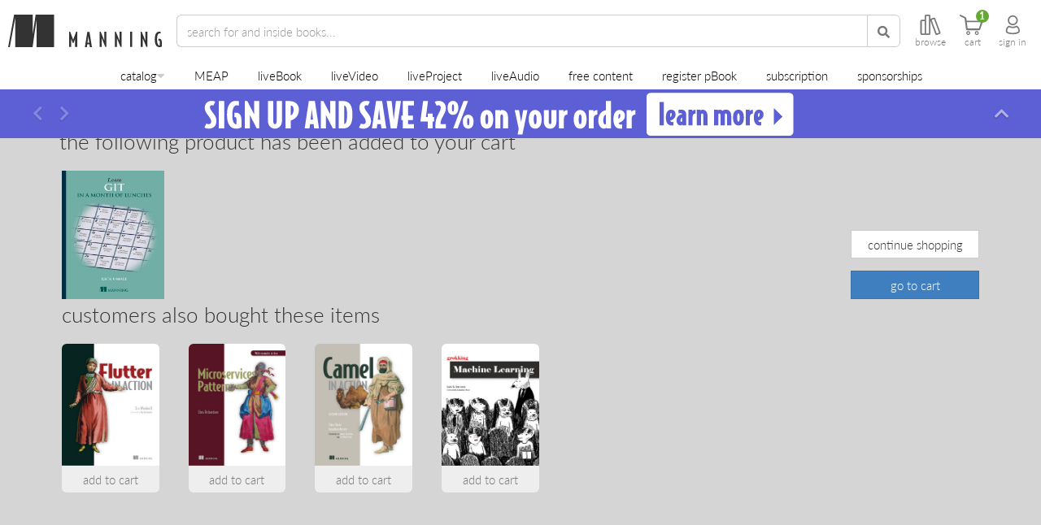

--- FILE ---
content_type: text/html;charset=UTF-8
request_url: https://www.manning.com/promotions?slug=learn-git-in-a-month-of-lunches&productType=COMBO
body_size: 29850
content:

<!DOCTYPE html>
<!--[if lt IE 7 ]> <html lang="en" class="no-js ie6 ie"> <![endif]-->
<!--[if IE 7 ]>    <html lang="en" class="no-js ie7 ie"> <![endif]-->
<!--[if IE 8 ]>    <html lang="en" class="no-js ie8 ie"> <![endif]-->
<!--[if IE 9 ]>    <html lang="en" class="no-js ie9 ie"> <![endif]-->
<!--[if (gt IE 9)|!(IE)]><!--> <html lang="en" class="no-js"><!--<![endif]-->


<head>
    <meta name="theme-color" content="#333333">
    <title>Manning Product Promotion</title>




<meta http-equiv="Content-Type" content="text/html; charset=UTF-8">
<meta http-equiv="X-UA-Compatible" content="IE=edge">
<meta name="viewport" content="width=device-width, initial-scale=1, maximum-scale=1, user-scalable=0">
<meta name="application-name" content="Manning Product Promotion"/>
<meta name="apple-mobile-web-app-title" content="Manning Product Promotion"/>

<meta property="og:title" content="Manning Product Promotion"/>
<meta name="twitter:title" content="Manning Product Promotion"/>

<meta name="twitter:site" content="&#64;manningbooks"/>
<meta name="twitter:card" content="summary_large_image"/>
<meta property="og:type" content="website"/>
<meta property="og:url" content="https://www.manning.com/promotions"/>
<meta property="og:site_name" content="Manning Publications"/>
<meta property="og:locale" content="en_US"/>
<meta name="sa_verification" content="XbWbhcPoVFTkvQrxMJ6Fkdjc15jthiBP">


    <meta name="twitter:description" content="Manning is an independent publisher of computer books, videos, and courses."/>
    <meta name="og:description" content="Manning is an independent publisher of computer books, videos, and courses."/>









    <meta property="og:image" content="https://www.manning.com/assets/defaultOGCard-08086a2ba84a94613971a17812a34881.png"/>
    <meta property="twitter:image" content="https://www.manning.com/assets/defaultTwitterCard-d210aa87bc328de9c9999dfa5f0b76de.png"/>

    <meta name="msapplication-TileColor" content=" #343434"/>
    <meta name="msapplication-square70x70logo" content="/assets/favicon/windows-small-tile-6f6b7c9200a7af9169e488a11d13a7d3.png"/>
    <meta name="msapplication-square150x150logo" content="/assets/favicon/windows-medium-tile-8fae4270fe3f1a6398f15015221501fb.png"/>
    <meta name="msapplication-wide310x150logo" content="/assets/favicon/windows-wide-tile-a856d33fb5e508f52f09495e2f412453.png"/>
    <meta name="msapplication-square310x310logo" content="/assets/favicon/windows-large-tile-072d5381c2c83afa924fe511a8f8b70a.png"/>

    <link rel="apple-touch-icon" href="/assets/favicon/apple-touch-152-63d7a4c42a1ab2ef3d086d87b05927ef.png">
    <link rel="apple-touch-icon" sizes="57x57" href="/assets/favicon/apple-touch-57-2e8fb7a5c223891fa5c18412d9404a71.png">
    <link rel="apple-touch-icon" sizes="60x60" href="/assets/favicon/apple-touch-60-7197ba085923b0b044db8b8794f78cdb.png">
    <link rel="apple-touch-icon" sizes="72x72" href="/assets/favicon/apple-touch-72-c4cbf5a6b8e457caf1ad1ca140d665a2.png">
    <link rel="apple-touch-icon" sizes="76x76" href="/assets/favicon/apple-touch-76-b5c44f21c29654af29dc1b48dc2298ea.png">
    <link rel="apple-touch-icon" sizes="114x114" href="/assets/favicon/apple-touch-114-3bac5249c6b59afe8cc25e03bae9bf55.png">
    <link rel="apple-touch-icon" sizes="120x120" href="/assets/favicon/apple-touch-120-83869a0805357689e3f663cb2518b9e4.png">
    <link rel="apple-touch-icon" sizes="144x144" href="/assets/favicon/apple-touch-144-e5fd09012ba209ad454ca64136c3a5c2.png">
    <link rel="apple-touch-icon" sizes="152x152" href="/assets/favicon/apple-touch-152-63d7a4c42a1ab2ef3d086d87b05927ef.png">



<script type="text/javascript">

    window.ManningExperimentation = window.ManningExperimentation || {}
    window.ManningExperimentation.getExperimentSeed = function(){
        if(window.ManningExperimentation.experimentSeedPromise){
            return window.ManningExperimentation.experimentSeedPromise;
        }

        function sumDigitsInString(str) {
            var sum = 0;

            for (let i = 0; i < str.length; i++) {
                if (!isNaN(str[i]) && str[i] !== ' ') {
                    sum += Number(str[i]);
                }
            }

            return sum;
        }

        return window.ManningExperimentation.experimentSeedPromise = new Promise(function(resolve, reject){
            fetch("\u002fanalytics\u002fgetIpAddress").then(function (response){
                return response.json()
            }).then(function (response) {
                if(response && response.ipAddress){
                    resolve(sumDigitsInString(response.ipAddress))
                }
                else {
                    resolve(0)
                }
            }).catch(function(error){
                resolve(0)
            });
        })
    }

</script>




    <!-- Google tag (gtag.js) -->
    <script async src="https://www.googletagmanager.com/gtag/js?id=G-NMEV8ZBBN1"></script>
    <script>
        window.dataLayer = window.dataLayer || [];
        function gtag(){dataLayer.push(arguments);}
        gtag('js', new Date());

        gtag('config', 'G-NMEV8ZBBN1');
    </script>
    <script>
    /* SET YOUR EXPERIMENTS HERE */
    var runningExperiments = [
        {name: "ABC-MANNING_header_size", distribution: [50, 50], variants: ["ABC-MANNING_header_size-A" /* variant A */, "ABC-MANNING_header_size-B" /* variant B */]},
        {name: "ABC-MANNING_add_to_cart_discount", distribution: [25, 25, 25, 25], variants: ["ABC-MANNING_add_to_cart_discount-Default", "ABC-MANNING_add_to_cart_discount-A", "ABC-MANNING_add_to_cart_discount-B", "ABC-MANNING_add_to_cart_discount-C"]},
        {name: "ABC-MANNING_product-page-experiments", distribution: [25, 25, 25, 25], variants: ["ABC-MANNING_product-page-experiments-Default", "ABC-MANNING_product-page-experiments-A", "ABC-MANNING_product-page-experiments-B", "ABC-MANNING_product-page-experiments-C"]},
        {name: "ABC-MANNING_auth_delegate", distribution: [10, 90], variants: ["ABC-MANNING_auth_delegate-A", "ABC-MANNING_auth_delegate-B"]},
        {name: "ABC-MANNING_faq_versions", distribution: [50, 50], variants: ["ABC-MANNING_FAQ_A", "ABC-MANNING_FAQ_B"], targetPath: "/books/build-a-large-language-model-from-scratch"}
    ];
    /* _________________________ */
</script>


<script>
    runningExperiments.forEach(function(experiment) {
        var cookieName = experiment.name;
        var cookieValue = getCookie(cookieName);

        if (cookieValue === "") {
            var random = Math.random() * 100;
            var sum = 0;
            var variantIndex = experiment.distribution.findIndex(function(percentage) {
                sum += percentage;
                return random < sum;
            });
            cookieValue = experiment.variants[variantIndex];
            setCookie(cookieName, cookieValue, 90); // Set cookie to expire in 90 days
        }

        window.abcExperiments = window.abcExperiments || {};
        window.abcExperiments[cookieName] = cookieValue;

        if (experiment.targetPath) {
            if (window.location.href.includes(experiment.targetPath)) {
                gtag('event', 'experience_impression', {exp_variant_string: cookieValue});
            }
        }
        else {
            gtag('event', 'experience_impression', {exp_variant_string: cookieValue});
        }    

    });

    function getCookie(cname) {
        var name = cname + "=";
        var decodedCookie = decodeURIComponent(document.cookie);
        var ca = decodedCookie.split(';');
        for(var i = 0; i <ca.length; i++) {
            var c = ca[i];
            while (c.charAt(0) == ' ') {
                c = c.substring(1);
            }
            if (c.indexOf(name) == 0) {
                return c.substring(name.length, c.length);
            }
        }
        return "";
    }

    function setCookie(cname, cvalue, exdays) {
        var d = new Date();
        d.setTime(d.getTime() + (exdays*24*60*60*1000));
        var expires = "expires="+ d.toUTCString();
        document.cookie = cname + "=" + cvalue + ";" + expires + ";path=/";
    }
</script>
<script>
    if(document.location.href.indexOf("/preview/") >= 0){
        document.documentElement.classList.add("add-to-cart-box-v2-experiment");
    }
</script>



    
    <meta property="og:site_name" content="Manning Publications"/>
    <meta property="og:locale" content="en_US"/>
    <link rel="canonical" href="https://www.manning.com/cart" />



    <script async>(function(w,d,s,l,i){w[l]=w[l]||[];w[l].push({'gtm.start':new Date().getTime(),event:'gtm.js'});var f=d.getElementsByTagName(s)[0],j=d.createElement(s),dl=l!='dataLayer'?'&l='+l:'';j.async=true;j.src='https://www.googletagmanager.com/gtm.js?id='+i+dl;f.parentNode.insertBefore(j,f);})(window,document,'script','dataLayer','GTM-59QHSR4');</script>
    <script data-ad-client="ca-pub-9702019192198904" async src="https://pagead2.googlesyndication.com/pagead/js/adsbygoogle.js"></script>



<!-- Reddit Pixel -->

<script> !function(w,d){if(!w.rdt){var p=w.rdt=function(){p.sendEvent?p.sendEvent.apply(p,arguments):p.callQueue.push(arguments)};p.callQueue=[];var t=d.createElement("script");t.src="https://www.redditstatic.com/ads/pixel.js",t.async=!0;var s=d.getElementsByTagName("script")[0];s.parentNode.insertBefore(t,s)}}(window,document);rdt('init','a2_dzgdobk0f71i', {"optOut":false,"useDecimalCurrencyValues":true,"aaid":"<AAID-HERE>","email":"<EMAIL-HERE>","externalId":"<EXTERNAL-ID-HERE>","idfa":"<IDFA-HERE>"});rdt('track', 'PageVisit'); </script>

<!-- Page hiding snippet -->

    <style>.async-hide { opacity: 0 !important} </style>
    <script async>(function(a,s,y,n,c,h,i,d,e){s.className+=' '+y;h.start=1*new Date;
        h.end=i=function(){s.className=s.className.replace(RegExp(' ?'+y),'')};
        (a[n]=a[n]||[]).hide=h;setTimeout(function(){i();h.end=null},c);h.timeout=c;
    })(window,document.documentElement,'async-hide','dataLayer',1000,
        {'GTM-59QHSR4':true});</script>




<link rel="shortcut icon preload" as="image" href="/assets/favicon/favicon-06c8d32da14f50950f2c6422e9af1731.png" type="image/png">
<link rel="preconnect" href="https://fonts.gstatic.com">
<link rel="stylesheet" href="https://use.typekit.net/ogd3eap.css">
<link rel="stylesheet preload" as="style" href="https://use.fontawesome.com/releases/v5.12.0/css/all.css" integrity="sha384-REHJTs1r2ErKBuJB0fCK99gCYsVjwxHrSU0N7I1zl9vZbggVJXRMsv/sLlOAGb4M" crossorigin="anonymous">

<link rel="stylesheet" href="/assets/application-d378f0f8b61d8b419cbac8998c782122.css" />

<script type="text/javascript">

    var searchServerVars = {
        deploymentType: "production",
        polyfillsLocation: "\u002fassets\u002fsearch\u002fpolyfills-marketplace-a6464ec6a9f62f9981b00ed2a529ae3e.js",
        mainJsLocation: "\u002fassets\u002fsearch\u002fsearch-app-marketplace-d4e86e952140d3b9781098af1af24945.js",
        newJsLocation: "\u002fassets\u002fsearch\u002fnew-search-app-marketplace-1d1bf40cea18952a16db3b569fd86b18.js",
        coverImage: "\u002fassets\u002fcover-c0e554e9d065ae2e5b8b43d622fb8b95.png",
        livebookId: "",
        livebookManningId: "",
        videoId: "",
        videoManningId: "",
        optimizeTest: "3IFt_39gTxClytcLt-z57g",
        analyticsEndpoint: "\u002fanalytics\u002flogUserAction",
        feedbackEndpoint: "\u002ffeedback\u002fsendFeedback"
    }

</script>

<script type="text/javascript">

    if(new URL(document.location.href).searchParams.get("cartIFrame") == "true"){
        document.documentElement.classList.add("cart-iframe")
    }

</script>




<!-- Clarity -->

    <script type="text/javascript">
        window.addEventListener("DOMContentLoaded", function(){
            var loadClaritySetting = localStorage.getItem('LOAD_CLARITY');

            function onClarityLoaded(){
                try {
                    var $body = $("body");
                    window.clarity("consent");

                    if($body.attr("data-user-id")){
                        window.clarity("identify", $body.attr("data-user-id"));
                    }
                    else {
                        $(document).on("logged-in", function(){
                            window.clarity("identify", $body.attr("data-user-id"));
                        });
                    }

                    $(document).on('add-to-cart-gtm', function() {
                        window.clarity("event", "addToCart");
                    });
                }
                catch(e){
                    console.log(e);
                }
            }

            function loadClarity(){
                if(window.__clarityAdded) { return; }

                (function(c,l,a,r,i,t,y){
                    c[a]=c[a]||function(){(c[a].q=c[a].q||[]).push(arguments)};
                    t=l.createElement(r);t.async=1;t.src="https://www.clarity.ms/tag/"+i;
                    y=l.getElementsByTagName(r)[0];y.parentNode.insertBefore(t,y);
                })(window, document, "clarity", "script", "p2x7wzapux");

                window.__clarityAdded = true;

                onClarityLoaded();
                console.log("Loading clarity");
            }

            function processCountryCode(countryCode){
                if(countryCode){
                    var cookieCountries = [
                        'AT', 'BE', 'BG', 'HR', 'CY', 'CZ', 'DK', 'EE', 'FI', 'FR', 'DE', 'GR', 'HU', 'IE', 'IT', 'LV', 'LT', 'LU', 'MT', 'NL', 'PL', 'PT', 'RO', 'SK', 'SI', 'ES', 'SE', // EU
                        'IS', 'LI', 'NO',
                        "GB", "CH"
                    ];

                    if(cookieCountries.indexOf(countryCode) >= 0) {
                        localStorage.setItem('LOAD_CLARITY', "false");
                        return ;
                    }

                    localStorage.setItem('LOAD_CLARITY', "true");
                    loadClarity();
                }
            }

            if(loadClaritySetting == "true"){
                loadClarity();
            }
            else if(loadClaritySetting != "false"){
                var $body = $("body");

                if($body.attr("data-country-code")){
                    processCountryCode($body.attr("data-country-code"));
                }
                else {
                    $(document).on("onCountryCodeArrived", function(e, countryCode){
                        processCountryCode(countryCode);
                    });
                }
            }
            else {
                //Don't load clarity for this user
            }
        });
    </script>

<script>
    window.addEventListener("DOMContentLoaded", function(){
        if(document.referrer && document.referrer.indexOf("manning") === -1){
            $.ajax({
                url: searchServerVars.analyticsEndpoint,
                data: { type: "referrer", additionalData: document.referrer }
            });
        }

        if(document.location.href.indexOf("utm_campaign") >= 0) {
            $.ajax({
                url: searchServerVars.analyticsEndpoint,
                data: { type: "utm_campaign", additionalData: document.location.pathname + document.location.search }
            });
        }
        else if(document.location.href.indexOf("utm_source") >= 0) {
            $.ajax({
                url: searchServerVars.analyticsEndpoint,
                data: { type: "utm_source", additionalData: document.location.pathname + document.location.search }
            });
        }
    });
</script>
</head>

<body id="top" class="product-show promotional-add dismissible-deals side-social-view-count-only ">
<script type="text/javascript" src="/assets/application-799b5f6087a9ba4b4d18d45257245f28.js" ></script>

    
    
        <script type="text/javascript" src="/assets/analytics/shopperApproved-5467a7e61287592fb79e0c22c00e7963.js" ></script>
    
    <!--Google Tag Manager (noscript) -->
    <noscript><iframe class="lazyload" data-src="https://www.googletagmanager.com/ns.html?id=GTM-59QHSR4" height="0" width="0" style="display:none;visibility:hidden"></iframe></noscript><!--End Google Tag Manager (noscript) -->




<header id="header">
    
    
    
    <nav>
        <div id="top-nav" class="">
            <a href="/" id="home-link" class="nav-home-button">
                <img src="/assets/manningLogoBlack-4ce2f7a38da67c986590975d7769f389.svg" id="manning-m" loading="lazy" alt="manning logo black"/>
                <img src="/assets/manningLettersBlack-0ebe3f78d807742e74e80ce85f130096.svg" id="manning-letters" loading="lazy" alt="manning letters"/>
            </a>
            <form id="search-form" onsubmit="return false">
                <div class="header-input-group">
                    <div class='search-categories-selector-container'></div>
                    <input name="q" type="search" autocomplete="off" spellcheck="false" class="form-control" placeholder="search">
                    <button class="btn btn-default" type="submit">
                        <span class="fa fa-search"></span>
                    </button>
                    <i class="fas fa-times clear-search-btn"></i>
                </div>
                <div class="nav-browse-button clickable visible-header-desktop">
                    <svg xmlns="http://www.w3.org/2000/svg" fill="none" viewBox="0 0 27.79 28">
    <path fill="currentColor" d="M27.66,24.16l-7-18.73a2,2,0,0,0-2.57-1.18l-3.26,1.2a2,2,0,0,0-.87.64V2a2,2,0,0,0-2-2H8A2,2,0,0,0,6,2V7H2A2,2,0,0,0,0,9V26a2,2,0,0,0,2,2H6a1.87,1.87,0,0,0,1-.28A1.91,1.91,0,0,0,8,28h4a2,2,0,0,0,2-2V8.81l6.7,17.93a2,2,0,0,0,2.58,1.19l3.26-1.2A2,2,0,0,0,27.66,24.16ZM2,26V9H6V26Zm10,0H8V9s0-.06,0-.09V2h4Zm10.58.05-7-18.73,3.26-1.2,7,18.73Z"></path>
</svg>
                    <label for="browse-desktop">browse</label>
                </div>
                
                    <a href="https://subscription.manning.com" target="_blank" class="nav-manning-online-button clickable">
                        <svg width="30" height="28" viewBox="0 0 36 38" fill="none" xmlns="http://www.w3.org/2000/svg">
    <path fill-rule="evenodd" clip-rule="evenodd" d="M18.5737 5.30664C18.2408 5.03125 17.7592 5.03125 17.4263 5.30664L6.42629 14.4066C6.21962 14.5776 6.09998 14.8319 6.09998 15.1001V29.4001C6.09998 30.3111 6.43968 31.195 7.06023 31.8551C7.68254 32.517 8.53887 32.9001 9.44442 32.9001H14C14.497 32.9001 14.9 32.4972 14.9 32.0001V19.9001H21.1V32.0001C21.1 32.4972 21.5029 32.9001 22 32.9001H26.5555C27.4611 32.9001 28.3174 32.517 28.9397 31.8551C29.5603 31.195 29.9 30.3111 29.9 29.4001V15.1001C29.9 14.8319 29.7803 14.5776 29.5737 14.4066L18.5737 5.30664ZM22.9 31.1001H26.5555C26.9466 31.1001 27.3338 30.9354 27.6283 30.6221C27.9246 30.3069 28.1 29.8683 28.1 29.4001V15.5236L18 7.16815L7.89998 15.5236V29.4001C7.89998 29.8683 8.07535 30.3069 8.37165 30.6221C8.66618 30.9354 9.05335 31.1001 9.44442 31.1001H13.1V19.0001C13.1 18.503 13.5029 18.1001 14 18.1001H22C22.497 18.1001 22.9 18.503 22.9 19.0001V31.1001Z" fill="currentColor"/>
</svg>
                        <label for="manning-online">home</label>
                    </a>
                
            </form>
            <div id="controls">
                <div class="nav-browse-button clickable hidden-header-desktop hidden-header-mobile">
                    <svg xmlns="http://www.w3.org/2000/svg" fill="none" viewBox="0 0 27.79 28">
    <path fill="currentColor" d="M27.66,24.16l-7-18.73a2,2,0,0,0-2.57-1.18l-3.26,1.2a2,2,0,0,0-.87.64V2a2,2,0,0,0-2-2H8A2,2,0,0,0,6,2V7H2A2,2,0,0,0,0,9V26a2,2,0,0,0,2,2H6a1.87,1.87,0,0,0,1-.28A1.91,1.91,0,0,0,8,28h4a2,2,0,0,0,2-2V8.81l6.7,17.93a2,2,0,0,0,2.58,1.19l3.26-1.2A2,2,0,0,0,27.66,24.16ZM2,26V9H6V26Zm10,0H8V9s0-.06,0-.09V2h4Zm10.58.05-7-18.73,3.26-1.2,7,18.73Z"></path>
</svg>
                    <label for="browse-mobile">browse</label>
                </div>




                
                <a href="/cart" class="nav-cart-button visit-cart-link">
                    <svg viewBox="0 0 32 28" xmlns="http://www.w3.org/2000/svg">
    <g clip-path="url(#clip0)">
        <path fill-rule="evenodd" clip-rule="evenodd" d="M14.2555 25.7607C14.5331 23.963 13.0066 22.4429 11.2152 22.7141C10.0924 22.8844 9.1778 23.799 9.00749 24.9218C8.72995 26.7195 10.2564 28.246 12.0541 27.9684C13.1706 27.7981 14.0852 26.8772 14.2555 25.7607ZM12.8678 25.5399C12.9939 24.6947 12.2811 23.9819 11.4359 24.108C10.9061 24.1837 10.4771 24.6127 10.4014 25.1488C10.269 25.9941 10.9881 26.7131 11.8333 26.5807C12.3568 26.4987 12.7858 26.0634 12.8678 25.5399Z" fill="currentColor"></path>
        <path d="M10.0538 21.4841C8.72922 21.4841 8.65353 20.0396 8.65353 19.9766C8.63461 19.8189 6.89367 6.9385 6.81167 6.16896C6.71075 5.23541 5.6132 4.59203 5.56274 4.56679L1.21672 2.5294C0.144405 1.96801 -0.101597 1.18585 0.0308657 0.63708C0.125482 0.258617 0.396714 0 0.705792 0C0.787793 0 0.876101 0.0189232 0.964409 0.0567695C5.17166 2.0374 8.81753 3.75941 8.96891 4.69295C9.12661 5.68957 9.41676 8.13066 9.41676 8.14958L9.4483 8.42712H29.9926C30.5603 8.42712 30.945 8.57851 31.1469 8.86866C31.5569 9.46159 31.1721 10.5213 31.1658 10.5339L27.8921 20.2541C27.8732 20.3424 27.6398 21.4841 26.5422 21.4841H10.0538ZM10.7603 18.9863H26.1953L28.7121 10.4645H9.6943L10.7603 18.9863Z" fill="currentColor"></path>
        <path fill-rule="evenodd" clip-rule="evenodd" d="M25.849 25.7608C26.1266 23.9631 24.6001 22.4366 22.8024 22.7142C21.6859 22.8908 20.7713 23.7991 20.601 24.9156C20.3234 26.7069 21.8436 28.2334 23.6413 27.9622C24.7641 27.7919 25.6787 26.8773 25.849 25.7608ZM24.4614 25.5399C24.5875 24.6947 23.8748 23.9819 23.0295 24.108C22.506 24.1837 22.0708 24.6127 21.9951 25.1488C21.8626 25.9941 22.5817 26.7131 23.4269 26.5807C23.9505 26.4987 24.3794 26.0634 24.4614 25.5399Z" fill="currentColor"></path>
    </g>
    <defs>
        <clipPath id="clip0">
            <rect width="31.3368" height="28" fill="white"></rect>
        </clipPath>
    </defs>
</svg>
                    
                        <span id="header-cart-count"></span>
                    
                    <label for="cart">cart</label>
                </a>
                <div class="nav-dashboard-button clickable">
                    <svg class="avatar-icon" viewBox="0 0 22 30" fill="none" xmlns="http://www.w3.org/2000/svg">
    <path fill-rule="evenodd" clip-rule="evenodd" d="M12.0503 3.15739C8.57031 2.66025 5.71847 5.54102 6.14142 9.09382L6.14288 9.10608L6.14281 9.10609C6.38912 11.4051 8.29151 13.3237 10.7068 13.5736L10.7164 13.5746L10.7259 13.5757C14.1535 13.9937 17.068 11.1652 16.6576 7.65433C16.3178 5.31573 14.3858 3.40828 12.0869 3.16197L12.0686 3.16L12.0503 3.15739ZM12.3291 1.07592C7.4196 0.386074 3.48311 4.49739 4.05542 9.33598C4.41147 12.6311 7.10307 15.3074 10.4811 15.6614C15.2455 16.2365 19.3224 12.2742 18.7414 7.39382L18.74 7.38162L18.7382 7.36945C18.274 4.11966 15.6177 1.43722 12.3291 1.07592Z" fill="currentColor"></path>
    <path fill-rule="evenodd" clip-rule="evenodd" d="M15.3921 16.8559C16.4921 16.2344 17.7592 16.4075 18.6721 17.1683L18.6965 17.1886L18.7196 17.2103C20.6274 19.0059 21.75 21.4813 21.75 24.275C21.75 25.2619 21.2671 26.0629 20.5982 26.6639C19.9445 27.2511 19.0715 27.6915 18.1244 28.0225C16.2242 28.6863 13.7603 29 11.35 29C8.93957 29 6.47573 28.6863 4.57551 28.0225C3.62836 27.6915 2.7554 27.2511 2.10175 26.6639C1.43283 26.0629 0.949951 25.2619 0.949951 24.275C0.949951 21.487 2.06871 19.0079 4.08191 17.2084C4.95575 16.3588 6.35997 16.2646 7.40762 16.8558C8.54564 17.4662 9.9693 17.825 11.4 17.825C12.8305 17.825 14.2541 17.4662 15.3921 16.8559ZM17.3065 18.7643C17.0281 18.5441 16.7105 18.5211 16.4209 18.6866L16.4094 18.6932L16.3978 18.6995C14.9374 19.4858 13.1652 19.925 11.4 19.925C9.63474 19.925 7.86249 19.4858 6.40215 18.6995L6.39049 18.6932L6.379 18.6866C6.03783 18.4917 5.66684 18.593 5.54241 18.7174L5.5206 18.7392L5.49753 18.7597C3.92361 20.1588 3.04995 22.0723 3.04995 24.275C3.04995 24.513 3.15144 24.7839 3.50519 25.1017C3.87419 25.4332 4.46217 25.7584 5.26814 26.04C6.87417 26.6011 9.08533 26.9 11.35 26.9C13.6146 26.9 15.8257 26.6011 17.4318 26.04C18.2377 25.7584 18.8257 25.4332 19.1947 25.1017C19.5485 24.7839 19.65 24.513 19.65 24.275C19.65 22.0815 18.7828 20.1666 17.3065 18.7643Z" fill="currentColor"></path>
</svg>
                    <label for="sign-in">log in</label>
                </div>
            </div>
        </div>
        <ul id="browse-nav" class="list-unstyled">
            
                <li class="nav-catalog-button dropdown">
    <span class="catalog-dropdown-button-wrapper">
        <a href="/catalog" class="dropdown-toggle" data-bs-toggle="dropdown">catalog</a>
        <i class="fa fa-caret-down"></i>
    </span>
    <ul class="primary-catalog-menu dropdown-menu">
        
            <li class="dropdown-submenu dropdown-submenu-lvl1">
                <div class="dropdown-item-container">
                    <a class="dropdown-item dropdown-toggle" data-bs-toggle="dropdown" href="/catalog/software-development">Software Development</a>
                    <i class="fa fa-caret-right"></i>
                </div>

                <ul class="dropdown-menu secondary-drop-down-menu">
                    
                        
                        
                            <li class="dropdown-submenu dropdown-submenu-lvl2">
                                <div class="dropdown-item-container">
                                    <a class="dropdown-item dropdown-toggle" data-bs-toggle="dropdown" href="/catalog/software-development/software-engineering"><span>Software Engineering</span></a>
                                    <i class="fa fa-caret-right"></i>
                                </div>

                                <ul class="dropdown-menu tertiary-drop-down-menu">
                                    
                                        <li class="dropdown-submenu dropdown-submenu-lvl3">
                                            <div class="dropdown-item-container">
                                                <a class="dropdown-item dropdown-toggle" data-bs-toggle="dropdown" href="/catalog/software-development/software-engineering/application-development"><span>Application Development</span></a>
                                            </div>
                                        </li>
                                    
                                        <li class="dropdown-submenu dropdown-submenu-lvl3">
                                            <div class="dropdown-item-container">
                                                <a class="dropdown-item dropdown-toggle" data-bs-toggle="dropdown" href="/catalog/software-development/software-engineering/code-quality-and-testing"><span>Code Quality and Testing</span></a>
                                            </div>
                                        </li>
                                    
                                        <li class="dropdown-submenu dropdown-submenu-lvl3">
                                            <div class="dropdown-item-container">
                                                <a class="dropdown-item dropdown-toggle" data-bs-toggle="dropdown" href="/catalog/software-development/software-engineering/concurrency-and-parallel-computing"><span>Concurrency and Parallel Computing</span></a>
                                            </div>
                                        </li>
                                    
                                        <li class="dropdown-submenu dropdown-submenu-lvl3">
                                            <div class="dropdown-item-container">
                                                <a class="dropdown-item dropdown-toggle" data-bs-toggle="dropdown" href="/catalog/software-development/software-engineering/distributed-systems"><span>Distributed Systems</span></a>
                                            </div>
                                        </li>
                                    
                                        <li class="dropdown-submenu dropdown-submenu-lvl3">
                                            <div class="dropdown-item-container">
                                                <a class="dropdown-item dropdown-toggle" data-bs-toggle="dropdown" href="/catalog/software-development/software-engineering/database-development"><span>Database Development</span></a>
                                            </div>
                                        </li>
                                    
                                        <li class="dropdown-submenu dropdown-submenu-lvl3">
                                            <div class="dropdown-item-container">
                                                <a class="dropdown-item dropdown-toggle" data-bs-toggle="dropdown" href="/catalog/software-development/software-engineering/game-development"><span>Game Development</span></a>
                                            </div>
                                        </li>
                                    
                                        <li class="dropdown-submenu dropdown-submenu-lvl3">
                                            <div class="dropdown-item-container">
                                                <a class="dropdown-item dropdown-toggle" data-bs-toggle="dropdown" href="/catalog/software-development/software-engineering/security-and-privacy"><span>Security and Privacy</span></a>
                                            </div>
                                        </li>
                                    
                                        <li class="dropdown-submenu dropdown-submenu-lvl3">
                                            <div class="dropdown-item-container">
                                                <a class="dropdown-item dropdown-toggle" data-bs-toggle="dropdown" href="/catalog/software-development/software-engineering/software-architecture-and-design"><span>Software Architecture and Design</span></a>
                                            </div>
                                        </li>
                                    
                                        <li class="dropdown-submenu dropdown-submenu-lvl3">
                                            <div class="dropdown-item-container">
                                                <a class="dropdown-item dropdown-toggle" data-bs-toggle="dropdown" href="/catalog/software-development/software-engineering/technology-and-computing"><span>Technology and Computing</span></a>
                                            </div>
                                        </li>
                                    
                                        <li class="dropdown-submenu dropdown-submenu-lvl3">
                                            <div class="dropdown-item-container">
                                                <a class="dropdown-item dropdown-toggle" data-bs-toggle="dropdown" href="/catalog/software-development/software-engineering/version-control"><span>Version Control</span></a>
                                            </div>
                                        </li>
                                    
                                        <li class="dropdown-submenu dropdown-submenu-lvl3">
                                            <div class="dropdown-item-container">
                                                <a class="dropdown-item dropdown-toggle" data-bs-toggle="dropdown" href="/catalog/software-development/software-engineering/software-engineering-management"><span>Software Engineering Management</span></a>
                                            </div>
                                        </li>
                                    
                                </ul>
                            </li>
                        
                    
                        
                        
                            <li class="dropdown-submenu dropdown-submenu-lvl2">
                                <div class="dropdown-item-container">
                                    <a class="dropdown-item dropdown-toggle" data-bs-toggle="dropdown" href="/catalog/software-development/web"><span>Web</span></a>
                                    <i class="fa fa-caret-right"></i>
                                </div>

                                <ul class="dropdown-menu tertiary-drop-down-menu">
                                    
                                        <li class="dropdown-submenu dropdown-submenu-lvl3">
                                            <div class="dropdown-item-container">
                                                <a class="dropdown-item dropdown-toggle" data-bs-toggle="dropdown" href="/catalog/software-development/web/api"><span>API</span></a>
                                            </div>
                                        </li>
                                    
                                        <li class="dropdown-submenu dropdown-submenu-lvl3">
                                            <div class="dropdown-item-container">
                                                <a class="dropdown-item dropdown-toggle" data-bs-toggle="dropdown" href="/catalog/software-development/web/aws"><span>AWS</span></a>
                                            </div>
                                        </li>
                                    
                                        <li class="dropdown-submenu dropdown-submenu-lvl3">
                                            <div class="dropdown-item-container">
                                                <a class="dropdown-item dropdown-toggle" data-bs-toggle="dropdown" href="/catalog/software-development/web/frontend-frameworks"><span>Frontend Frameworks</span></a>
                                            </div>
                                        </li>
                                    
                                        <li class="dropdown-submenu dropdown-submenu-lvl3">
                                            <div class="dropdown-item-container">
                                                <a class="dropdown-item dropdown-toggle" data-bs-toggle="dropdown" href="/catalog/software-development/web/backend-frameworks"><span>Backend Frameworks</span></a>
                                            </div>
                                        </li>
                                    
                                        <li class="dropdown-submenu dropdown-submenu-lvl3">
                                            <div class="dropdown-item-container">
                                                <a class="dropdown-item dropdown-toggle" data-bs-toggle="dropdown" href="/catalog/software-development/web/web-design"><span>Web Design</span></a>
                                            </div>
                                        </li>
                                    
                                        <li class="dropdown-submenu dropdown-submenu-lvl3">
                                            <div class="dropdown-item-container">
                                                <a class="dropdown-item dropdown-toggle" data-bs-toggle="dropdown" href="/catalog/software-development/web/mobile-app-development"><span>Mobile App Development</span></a>
                                            </div>
                                        </li>
                                    
                                        <li class="dropdown-submenu dropdown-submenu-lvl3">
                                            <div class="dropdown-item-container">
                                                <a class="dropdown-item dropdown-toggle" data-bs-toggle="dropdown" href="/catalog/software-development/web/cross-platform-development"><span>Cross-platform Development</span></a>
                                            </div>
                                        </li>
                                    
                                        <li class="dropdown-submenu dropdown-submenu-lvl3">
                                            <div class="dropdown-item-container">
                                                <a class="dropdown-item dropdown-toggle" data-bs-toggle="dropdown" href="/catalog/software-development/web/data-visualization"><span>Data Visualization</span></a>
                                            </div>
                                        </li>
                                    
                                        <li class="dropdown-submenu dropdown-submenu-lvl3">
                                            <div class="dropdown-item-container">
                                                <a class="dropdown-item dropdown-toggle" data-bs-toggle="dropdown" href="/catalog/software-development/web/web-security"><span>Web Security</span></a>
                                            </div>
                                        </li>
                                    
                                        <li class="dropdown-submenu dropdown-submenu-lvl3">
                                            <div class="dropdown-item-container">
                                                <a class="dropdown-item dropdown-toggle" data-bs-toggle="dropdown" href="/catalog/software-development/web/languages"><span>Languages</span></a>
                                            </div>
                                        </li>
                                    
                                        <li class="dropdown-submenu dropdown-submenu-lvl3">
                                            <div class="dropdown-item-container">
                                                <a class="dropdown-item dropdown-toggle" data-bs-toggle="dropdown" href="/catalog/software-development/web/microservices"><span>Microservices</span></a>
                                            </div>
                                        </li>
                                    
                                        <li class="dropdown-submenu dropdown-submenu-lvl3">
                                            <div class="dropdown-item-container">
                                                <a class="dropdown-item dropdown-toggle" data-bs-toggle="dropdown" href="/catalog/software-development/web/web-performance"><span>Web Performance</span></a>
                                            </div>
                                        </li>
                                    
                                        <li class="dropdown-submenu dropdown-submenu-lvl3">
                                            <div class="dropdown-item-container">
                                                <a class="dropdown-item dropdown-toggle" data-bs-toggle="dropdown" href="/catalog/software-development/web/static-web-sites"><span>Static Web Sites</span></a>
                                            </div>
                                        </li>
                                    
                                        <li class="dropdown-submenu dropdown-submenu-lvl3">
                                            <div class="dropdown-item-container">
                                                <a class="dropdown-item dropdown-toggle" data-bs-toggle="dropdown" href="/catalog/software-development/web/web-servers"><span>Web Servers</span></a>
                                            </div>
                                        </li>
                                    
                                        <li class="dropdown-submenu dropdown-submenu-lvl3">
                                            <div class="dropdown-item-container">
                                                <a class="dropdown-item dropdown-toggle" data-bs-toggle="dropdown" href="/catalog/software-development/web/nodejs"><span>Node.js</span></a>
                                            </div>
                                        </li>
                                    
                                        <li class="dropdown-submenu dropdown-submenu-lvl3">
                                            <div class="dropdown-item-container">
                                                <a class="dropdown-item dropdown-toggle" data-bs-toggle="dropdown" href="/catalog/software-development/web/mean-stack"><span>MEAN stack</span></a>
                                            </div>
                                        </li>
                                    
                                        <li class="dropdown-submenu dropdown-submenu-lvl3">
                                            <div class="dropdown-item-container">
                                                <a class="dropdown-item dropdown-toggle" data-bs-toggle="dropdown" href="/catalog/software-development/web/meteor"><span>Meteor</span></a>
                                            </div>
                                        </li>
                                    
                                </ul>
                            </li>
                        
                    
                        
                        
                            <li class="dropdown-submenu dropdown-submenu-lvl2">
                                <div class="dropdown-item-container">
                                    <a class="dropdown-item dropdown-toggle" data-bs-toggle="dropdown" href="/catalog/software-development/enterprise-development"><span>Enterprise Development</span></a>
                                    <i class="fa fa-caret-right"></i>
                                </div>

                                <ul class="dropdown-menu tertiary-drop-down-menu">
                                    
                                        <li class="dropdown-submenu dropdown-submenu-lvl3">
                                            <div class="dropdown-item-container">
                                                <a class="dropdown-item dropdown-toggle" data-bs-toggle="dropdown" href="/catalog/software-development/enterprise-development/application-development-frameworks"><span>Application Development Frameworks</span></a>
                                            </div>
                                        </li>
                                    
                                        <li class="dropdown-submenu dropdown-submenu-lvl3">
                                            <div class="dropdown-item-container">
                                                <a class="dropdown-item dropdown-toggle" data-bs-toggle="dropdown" href="/catalog/software-development/enterprise-development/enterprise-architecture"><span>Enterprise Architecture</span></a>
                                            </div>
                                        </li>
                                    
                                        <li class="dropdown-submenu dropdown-submenu-lvl3">
                                            <div class="dropdown-item-container">
                                                <a class="dropdown-item dropdown-toggle" data-bs-toggle="dropdown" href="/catalog/software-development/enterprise-development/technical-leadership"><span>Technical Leadership</span></a>
                                            </div>
                                        </li>
                                    
                                </ul>
                            </li>
                        
                    
                        
                        
                            <li class="dropdown-submenu dropdown-submenu-lvl2">
                                <div class="dropdown-item-container">
                                    <a class="dropdown-item dropdown-toggle" data-bs-toggle="dropdown" href="/catalog/software-development/databases"><span>Databases</span></a>
                                    <i class="fa fa-caret-right"></i>
                                </div>

                                <ul class="dropdown-menu tertiary-drop-down-menu">
                                    
                                        <li class="dropdown-submenu dropdown-submenu-lvl3">
                                            <div class="dropdown-item-container">
                                                <a class="dropdown-item dropdown-toggle" data-bs-toggle="dropdown" href="/catalog/software-development/databases/database-platforms"><span>Database Platforms</span></a>
                                            </div>
                                        </li>
                                    
                                        <li class="dropdown-submenu dropdown-submenu-lvl3">
                                            <div class="dropdown-item-container">
                                                <a class="dropdown-item dropdown-toggle" data-bs-toggle="dropdown" href="/catalog/software-development/databases/data-processing-and-analytics"><span>Data Processing and Analytics</span></a>
                                            </div>
                                        </li>
                                    
                                        <li class="dropdown-submenu dropdown-submenu-lvl3">
                                            <div class="dropdown-item-container">
                                                <a class="dropdown-item dropdown-toggle" data-bs-toggle="dropdown" href="/catalog/software-development/databases/data-persistence"><span>Data Persistence</span></a>
                                            </div>
                                        </li>
                                    
                                        <li class="dropdown-submenu dropdown-submenu-lvl3">
                                            <div class="dropdown-item-container">
                                                <a class="dropdown-item dropdown-toggle" data-bs-toggle="dropdown" href="/catalog/software-development/databases/security-and-infrastructure"><span>Security and Infrastructure</span></a>
                                            </div>
                                        </li>
                                    
                                </ul>
                            </li>
                        
                    
                        
                        
                            <li class="dropdown-submenu dropdown-submenu-lvl2">
                                <div class="dropdown-item-container">
                                    <a class="dropdown-item dropdown-toggle" data-bs-toggle="dropdown" href="/catalog/software-development/cloud"><span>Cloud</span></a>
                                    <i class="fa fa-caret-right"></i>
                                </div>

                                <ul class="dropdown-menu tertiary-drop-down-menu">
                                    
                                        <li class="dropdown-submenu dropdown-submenu-lvl3">
                                            <div class="dropdown-item-container">
                                                <a class="dropdown-item dropdown-toggle" data-bs-toggle="dropdown" href="/catalog/software-development/cloud/cloud-providers"><span>Cloud Providers</span></a>
                                            </div>
                                        </li>
                                    
                                        <li class="dropdown-submenu dropdown-submenu-lvl3">
                                            <div class="dropdown-item-container">
                                                <a class="dropdown-item dropdown-toggle" data-bs-toggle="dropdown" href="/catalog/software-development/cloud/aws"><span>AWS</span></a>
                                            </div>
                                        </li>
                                    
                                        <li class="dropdown-submenu dropdown-submenu-lvl3">
                                            <div class="dropdown-item-container">
                                                <a class="dropdown-item dropdown-toggle" data-bs-toggle="dropdown" href="/catalog/software-development/cloud/containerization"><span>Containerization</span></a>
                                            </div>
                                        </li>
                                    
                                        <li class="dropdown-submenu dropdown-submenu-lvl3">
                                            <div class="dropdown-item-container">
                                                <a class="dropdown-item dropdown-toggle" data-bs-toggle="dropdown" href="/catalog/software-development/cloud/data-engineering"><span>Data Engineering</span></a>
                                            </div>
                                        </li>
                                    
                                        <li class="dropdown-submenu dropdown-submenu-lvl3">
                                            <div class="dropdown-item-container">
                                                <a class="dropdown-item dropdown-toggle" data-bs-toggle="dropdown" href="/catalog/software-development/cloud/microservices"><span>Microservices</span></a>
                                            </div>
                                        </li>
                                    
                                        <li class="dropdown-submenu dropdown-submenu-lvl3">
                                            <div class="dropdown-item-container">
                                                <a class="dropdown-item dropdown-toggle" data-bs-toggle="dropdown" href="/catalog/software-development/cloud/security"><span>Security</span></a>
                                            </div>
                                        </li>
                                    
                                        <li class="dropdown-submenu dropdown-submenu-lvl3">
                                            <div class="dropdown-item-container">
                                                <a class="dropdown-item dropdown-toggle" data-bs-toggle="dropdown" href="/catalog/software-development/cloud/networking"><span>Networking</span></a>
                                            </div>
                                        </li>
                                    
                                        <li class="dropdown-submenu dropdown-submenu-lvl3">
                                            <div class="dropdown-item-container">
                                                <a class="dropdown-item dropdown-toggle" data-bs-toggle="dropdown" href="/catalog/software-development/cloud/log-monitoring"><span>Log Monitoring</span></a>
                                            </div>
                                        </li>
                                    
                                        <li class="dropdown-submenu dropdown-submenu-lvl3">
                                            <div class="dropdown-item-container">
                                                <a class="dropdown-item dropdown-toggle" data-bs-toggle="dropdown" href="/catalog/software-development/cloud/machine-learning"><span>Machine Learning</span></a>
                                            </div>
                                        </li>
                                    
                                        <li class="dropdown-submenu dropdown-submenu-lvl3">
                                            <div class="dropdown-item-container">
                                                <a class="dropdown-item dropdown-toggle" data-bs-toggle="dropdown" href="/catalog/software-development/cloud/messaging-systems"><span>Messaging Systems</span></a>
                                            </div>
                                        </li>
                                    
                                </ul>
                            </li>
                        
                    
                    <svg class="safe-triangle">
                        <path stroke="none" d="M 0,0 L 0,0 L 0,0 Z"></path>
                    </svg>
                </ul>
            </li>
        
            <li class="dropdown-submenu dropdown-submenu-lvl1">
                <div class="dropdown-item-container">
                    <a class="dropdown-item dropdown-toggle" data-bs-toggle="dropdown" href="/catalog/programming-languages-and-styles">Programming Languages and Styles</a>
                    <i class="fa fa-caret-right"></i>
                </div>

                <ul class="dropdown-menu secondary-drop-down-menu">
                    
                        
                        
                            <li class="non-dropdown-item-container">
                                <a href="/catalog/programming-languages-and-styles/python"><span>Python</span></a>
                            </li>
                        
                    
                        
                        
                            <li class="dropdown-submenu dropdown-submenu-lvl2">
                                <div class="dropdown-item-container">
                                    <a class="dropdown-item dropdown-toggle" data-bs-toggle="dropdown" href="/catalog/programming-languages-and-styles/microsoft-technologies"><span>Microsoft Technologies</span></a>
                                    <i class="fa fa-caret-right"></i>
                                </div>

                                <ul class="dropdown-menu tertiary-drop-down-menu">
                                    
                                        <li class="dropdown-submenu dropdown-submenu-lvl3">
                                            <div class="dropdown-item-container">
                                                <a class="dropdown-item dropdown-toggle" data-bs-toggle="dropdown" href="/catalog/programming-languages-and-styles/microsoft-technologies/net"><span>.NET</span></a>
                                            </div>
                                        </li>
                                    
                                        <li class="dropdown-submenu dropdown-submenu-lvl3">
                                            <div class="dropdown-item-container">
                                                <a class="dropdown-item dropdown-toggle" data-bs-toggle="dropdown" href="/catalog/programming-languages-and-styles/microsoft-technologies/net-core"><span>.NET Core</span></a>
                                            </div>
                                        </li>
                                    
                                        <li class="dropdown-submenu dropdown-submenu-lvl3">
                                            <div class="dropdown-item-container">
                                                <a class="dropdown-item dropdown-toggle" data-bs-toggle="dropdown" href="/catalog/programming-languages-and-styles/microsoft-technologies/net-maui"><span>.NET MAUI</span></a>
                                            </div>
                                        </li>
                                    
                                        <li class="dropdown-submenu dropdown-submenu-lvl3">
                                            <div class="dropdown-item-container">
                                                <a class="dropdown-item dropdown-toggle" data-bs-toggle="dropdown" href="/catalog/programming-languages-and-styles/microsoft-technologies/c"><span>C#</span></a>
                                            </div>
                                        </li>
                                    
                                        <li class="dropdown-submenu dropdown-submenu-lvl3">
                                            <div class="dropdown-item-container">
                                                <a class="dropdown-item dropdown-toggle" data-bs-toggle="dropdown" href="/catalog/programming-languages-and-styles/microsoft-technologies/other"><span>Other</span></a>
                                            </div>
                                        </li>
                                    
                                </ul>
                            </li>
                        
                    
                        
                        
                            <li class="dropdown-submenu dropdown-submenu-lvl2">
                                <div class="dropdown-item-container">
                                    <a class="dropdown-item dropdown-toggle" data-bs-toggle="dropdown" href="/catalog/programming-languages-and-styles/java"><span>Java</span></a>
                                    <i class="fa fa-caret-right"></i>
                                </div>

                                <ul class="dropdown-menu tertiary-drop-down-menu">
                                    
                                        <li class="dropdown-submenu dropdown-submenu-lvl3">
                                            <div class="dropdown-item-container">
                                                <a class="dropdown-item dropdown-toggle" data-bs-toggle="dropdown" href="/catalog/programming-languages-and-styles/java/java-certification"><span>Java Certification</span></a>
                                            </div>
                                        </li>
                                    
                                </ul>
                            </li>
                        
                    
                        
                        
                            <li class="dropdown-submenu dropdown-submenu-lvl2">
                                <div class="dropdown-item-container">
                                    <a class="dropdown-item dropdown-toggle" data-bs-toggle="dropdown" href="/catalog/programming-languages-and-styles/system-programming"><span>System Programming</span></a>
                                    <i class="fa fa-caret-right"></i>
                                </div>

                                <ul class="dropdown-menu tertiary-drop-down-menu">
                                    
                                        <li class="dropdown-submenu dropdown-submenu-lvl3">
                                            <div class="dropdown-item-container">
                                                <a class="dropdown-item dropdown-toggle" data-bs-toggle="dropdown" href="/catalog/programming-languages-and-styles/system-programming/c"><span>C++</span></a>
                                            </div>
                                        </li>
                                    
                                        <li class="dropdown-submenu dropdown-submenu-lvl3">
                                            <div class="dropdown-item-container">
                                                <a class="dropdown-item dropdown-toggle" data-bs-toggle="dropdown" href="/catalog/programming-languages-and-styles/system-programming/clojure"><span>Clojure</span></a>
                                            </div>
                                        </li>
                                    
                                        <li class="dropdown-submenu dropdown-submenu-lvl3">
                                            <div class="dropdown-item-container">
                                                <a class="dropdown-item dropdown-toggle" data-bs-toggle="dropdown" href="/catalog/programming-languages-and-styles/system-programming/fortran"><span>Fortran</span></a>
                                            </div>
                                        </li>
                                    
                                        <li class="dropdown-submenu dropdown-submenu-lvl3">
                                            <div class="dropdown-item-container">
                                                <a class="dropdown-item dropdown-toggle" data-bs-toggle="dropdown" href="/catalog/programming-languages-and-styles/system-programming/go"><span>Go</span></a>
                                            </div>
                                        </li>
                                    
                                        <li class="dropdown-submenu dropdown-submenu-lvl3">
                                            <div class="dropdown-item-container">
                                                <a class="dropdown-item dropdown-toggle" data-bs-toggle="dropdown" href="/catalog/programming-languages-and-styles/system-programming/groovy"><span>Groovy</span></a>
                                            </div>
                                        </li>
                                    
                                        <li class="dropdown-submenu dropdown-submenu-lvl3">
                                            <div class="dropdown-item-container">
                                                <a class="dropdown-item dropdown-toggle" data-bs-toggle="dropdown" href="/catalog/programming-languages-and-styles/system-programming/nim"><span>Nim</span></a>
                                            </div>
                                        </li>
                                    
                                        <li class="dropdown-submenu dropdown-submenu-lvl3">
                                            <div class="dropdown-item-container">
                                                <a class="dropdown-item dropdown-toggle" data-bs-toggle="dropdown" href="/catalog/programming-languages-and-styles/system-programming/object-oriented-programming"><span>Object-Oriented Programming</span></a>
                                            </div>
                                        </li>
                                    
                                        <li class="dropdown-submenu dropdown-submenu-lvl3">
                                            <div class="dropdown-item-container">
                                                <a class="dropdown-item dropdown-toggle" data-bs-toggle="dropdown" href="/catalog/programming-languages-and-styles/system-programming/parallel-computing"><span>Parallel Computing</span></a>
                                            </div>
                                        </li>
                                    
                                        <li class="dropdown-submenu dropdown-submenu-lvl3">
                                            <div class="dropdown-item-container">
                                                <a class="dropdown-item dropdown-toggle" data-bs-toggle="dropdown" href="/catalog/programming-languages-and-styles/system-programming/powershell"><span>PowerShell</span></a>
                                            </div>
                                        </li>
                                    
                                        <li class="dropdown-submenu dropdown-submenu-lvl3">
                                            <div class="dropdown-item-container">
                                                <a class="dropdown-item dropdown-toggle" data-bs-toggle="dropdown" href="/catalog/programming-languages-and-styles/system-programming/rust"><span>Rust</span></a>
                                            </div>
                                        </li>
                                    
                                        <li class="dropdown-submenu dropdown-submenu-lvl3">
                                            <div class="dropdown-item-container">
                                                <a class="dropdown-item dropdown-toggle" data-bs-toggle="dropdown" href="/catalog/programming-languages-and-styles/system-programming/scala"><span>Scala</span></a>
                                            </div>
                                        </li>
                                    
                                        <li class="dropdown-submenu dropdown-submenu-lvl3">
                                            <div class="dropdown-item-container">
                                                <a class="dropdown-item dropdown-toggle" data-bs-toggle="dropdown" href="/catalog/programming-languages-and-styles/system-programming/scalatra"><span>Scalatra</span></a>
                                            </div>
                                        </li>
                                    
                                        <li class="dropdown-submenu dropdown-submenu-lvl3">
                                            <div class="dropdown-item-container">
                                                <a class="dropdown-item dropdown-toggle" data-bs-toggle="dropdown" href="/catalog/programming-languages-and-styles/system-programming/scripting"><span>Scripting</span></a>
                                            </div>
                                        </li>
                                    
                                        <li class="dropdown-submenu dropdown-submenu-lvl3">
                                            <div class="dropdown-item-container">
                                                <a class="dropdown-item dropdown-toggle" data-bs-toggle="dropdown" href="/catalog/programming-languages-and-styles/system-programming/scripting-languages"><span>Scripting Languages</span></a>
                                            </div>
                                        </li>
                                    
                                </ul>
                            </li>
                        
                    
                        
                        
                            <li class="non-dropdown-item-container">
                                <a href="/catalog/programming-languages-and-styles/javascript"><span>JavaScript</span></a>
                            </li>
                        
                    
                        
                        
                            <li class="dropdown-submenu dropdown-submenu-lvl2">
                                <div class="dropdown-item-container">
                                    <a class="dropdown-item dropdown-toggle" data-bs-toggle="dropdown" href="/catalog/programming-languages-and-styles/functional-programming"><span>Functional Programming</span></a>
                                    <i class="fa fa-caret-right"></i>
                                </div>

                                <ul class="dropdown-menu tertiary-drop-down-menu">
                                    
                                        <li class="dropdown-submenu dropdown-submenu-lvl3">
                                            <div class="dropdown-item-container">
                                                <a class="dropdown-item dropdown-toggle" data-bs-toggle="dropdown" href="/catalog/programming-languages-and-styles/functional-programming/clojure"><span>Clojure</span></a>
                                            </div>
                                        </li>
                                    
                                        <li class="dropdown-submenu dropdown-submenu-lvl3">
                                            <div class="dropdown-item-container">
                                                <a class="dropdown-item dropdown-toggle" data-bs-toggle="dropdown" href="/catalog/programming-languages-and-styles/functional-programming/scala"><span>Scala</span></a>
                                            </div>
                                        </li>
                                    
                                        <li class="dropdown-submenu dropdown-submenu-lvl3">
                                            <div class="dropdown-item-container">
                                                <a class="dropdown-item dropdown-toggle" data-bs-toggle="dropdown" href="/catalog/programming-languages-and-styles/functional-programming/elixir"><span>Elixir</span></a>
                                            </div>
                                        </li>
                                    
                                        <li class="dropdown-submenu dropdown-submenu-lvl3">
                                            <div class="dropdown-item-container">
                                                <a class="dropdown-item dropdown-toggle" data-bs-toggle="dropdown" href="/catalog/programming-languages-and-styles/functional-programming/elm"><span>Elm</span></a>
                                            </div>
                                        </li>
                                    
                                        <li class="dropdown-submenu dropdown-submenu-lvl3">
                                            <div class="dropdown-item-container">
                                                <a class="dropdown-item dropdown-toggle" data-bs-toggle="dropdown" href="/catalog/programming-languages-and-styles/functional-programming/f"><span>F#</span></a>
                                            </div>
                                        </li>
                                    
                                        <li class="dropdown-submenu dropdown-submenu-lvl3">
                                            <div class="dropdown-item-container">
                                                <a class="dropdown-item dropdown-toggle" data-bs-toggle="dropdown" href="/catalog/programming-languages-and-styles/functional-programming/haskell"><span>Haskell</span></a>
                                            </div>
                                        </li>
                                    
                                        <li class="dropdown-submenu dropdown-submenu-lvl3">
                                            <div class="dropdown-item-container">
                                                <a class="dropdown-item dropdown-toggle" data-bs-toggle="dropdown" href="/catalog/programming-languages-and-styles/functional-programming/idris"><span>Idris</span></a>
                                            </div>
                                        </li>
                                    
                                </ul>
                            </li>
                        
                    
                        
                        
                            <li class="dropdown-submenu dropdown-submenu-lvl2">
                                <div class="dropdown-item-container">
                                    <a class="dropdown-item dropdown-toggle" data-bs-toggle="dropdown" href="/catalog/programming-languages-and-styles/data-science-and-machine-learning"><span>Data Science and Machine Learning</span></a>
                                    <i class="fa fa-caret-right"></i>
                                </div>

                                <ul class="dropdown-menu tertiary-drop-down-menu">
                                    
                                        <li class="dropdown-submenu dropdown-submenu-lvl3">
                                            <div class="dropdown-item-container">
                                                <a class="dropdown-item dropdown-toggle" data-bs-toggle="dropdown" href="/catalog/programming-languages-and-styles/data-science-and-machine-learning/julia"><span>Julia</span></a>
                                            </div>
                                        </li>
                                    
                                        <li class="dropdown-submenu dropdown-submenu-lvl3">
                                            <div class="dropdown-item-container">
                                                <a class="dropdown-item dropdown-toggle" data-bs-toggle="dropdown" href="/catalog/programming-languages-and-styles/data-science-and-machine-learning/r"><span>R</span></a>
                                            </div>
                                        </li>
                                    
                                </ul>
                            </li>
                        
                    
                        
                        
                            <li class="non-dropdown-item-container">
                                <a href="/catalog/programming-languages-and-styles/ai-coding"><span>AI Coding</span></a>
                            </li>
                        
                    
                        
                        
                            <li class="dropdown-submenu dropdown-submenu-lvl2">
                                <div class="dropdown-item-container">
                                    <a class="dropdown-item dropdown-toggle" data-bs-toggle="dropdown" href="/catalog/programming-languages-and-styles/mobile-app-development"><span>Mobile App Development</span></a>
                                    <i class="fa fa-caret-right"></i>
                                </div>

                                <ul class="dropdown-menu tertiary-drop-down-menu">
                                    
                                        <li class="dropdown-submenu dropdown-submenu-lvl3">
                                            <div class="dropdown-item-container">
                                                <a class="dropdown-item dropdown-toggle" data-bs-toggle="dropdown" href="/catalog/programming-languages-and-styles/mobile-app-development/mobile-development"><span>Mobile Development</span></a>
                                            </div>
                                        </li>
                                    
                                        <li class="dropdown-submenu dropdown-submenu-lvl3">
                                            <div class="dropdown-item-container">
                                                <a class="dropdown-item dropdown-toggle" data-bs-toggle="dropdown" href="/catalog/programming-languages-and-styles/mobile-app-development/ios-development"><span>iOS Development</span></a>
                                            </div>
                                        </li>
                                    
                                </ul>
                            </li>
                        
                    
                        
                        
                            <li class="dropdown-submenu dropdown-submenu-lvl2">
                                <div class="dropdown-item-container">
                                    <a class="dropdown-item dropdown-toggle" data-bs-toggle="dropdown" href="/catalog/programming-languages-and-styles/other"><span>Other</span></a>
                                    <i class="fa fa-caret-right"></i>
                                </div>

                                <ul class="dropdown-menu tertiary-drop-down-menu">
                                    
                                        <li class="dropdown-submenu dropdown-submenu-lvl3">
                                            <div class="dropdown-item-container">
                                                <a class="dropdown-item dropdown-toggle" data-bs-toggle="dropdown" href="/catalog/programming-languages-and-styles/other/computer-science"><span>Computer Science</span></a>
                                            </div>
                                        </li>
                                    
                                        <li class="dropdown-submenu dropdown-submenu-lvl3">
                                            <div class="dropdown-item-container">
                                                <a class="dropdown-item dropdown-toggle" data-bs-toggle="dropdown" href="/catalog/programming-languages-and-styles/other/domain-specific-languages"><span>Domain-Specific Languages</span></a>
                                            </div>
                                        </li>
                                    
                                        <li class="dropdown-submenu dropdown-submenu-lvl3">
                                            <div class="dropdown-item-container">
                                                <a class="dropdown-item dropdown-toggle" data-bs-toggle="dropdown" href="/catalog/programming-languages-and-styles/other/programming-languages"><span>Programming Languages</span></a>
                                            </div>
                                        </li>
                                    
                                        <li class="dropdown-submenu dropdown-submenu-lvl3">
                                            <div class="dropdown-item-container">
                                                <a class="dropdown-item dropdown-toggle" data-bs-toggle="dropdown" href="/catalog/programming-languages-and-styles/other/programming-for-beginners"><span>Programming for Beginners</span></a>
                                            </div>
                                        </li>
                                    
                                        <li class="dropdown-submenu dropdown-submenu-lvl3">
                                            <div class="dropdown-item-container">
                                                <a class="dropdown-item dropdown-toggle" data-bs-toggle="dropdown" href="/catalog/programming-languages-and-styles/other/programming-for-kids"><span>Programming for Kids</span></a>
                                            </div>
                                        </li>
                                    
                                </ul>
                            </li>
                        
                    
                    <svg class="safe-triangle">
                        <path stroke="none" d="M 0,0 L 0,0 L 0,0 Z"></path>
                    </svg>
                </ul>
            </li>
        
            <li class="dropdown-submenu dropdown-submenu-lvl1">
                <div class="dropdown-item-container">
                    <a class="dropdown-item dropdown-toggle" data-bs-toggle="dropdown" href="/catalog/data-science">Data Science</a>
                    <i class="fa fa-caret-right"></i>
                </div>

                <ul class="dropdown-menu secondary-drop-down-menu">
                    
                        
                        
                            <li class="dropdown-submenu dropdown-submenu-lvl2">
                                <div class="dropdown-item-container">
                                    <a class="dropdown-item dropdown-toggle" data-bs-toggle="dropdown" href="/catalog/data-science/data-analysis"><span>Data Analysis</span></a>
                                    <i class="fa fa-caret-right"></i>
                                </div>

                                <ul class="dropdown-menu tertiary-drop-down-menu">
                                    
                                        <li class="dropdown-submenu dropdown-submenu-lvl3">
                                            <div class="dropdown-item-container">
                                                <a class="dropdown-item dropdown-toggle" data-bs-toggle="dropdown" href="/catalog/data-science/data-analysis/causal-inference"><span>Causal Inference</span></a>
                                            </div>
                                        </li>
                                    
                                        <li class="dropdown-submenu dropdown-submenu-lvl3">
                                            <div class="dropdown-item-container">
                                                <a class="dropdown-item dropdown-toggle" data-bs-toggle="dropdown" href="/catalog/data-science/data-analysis/data-analysis-and-business-intelligence"><span>Data Analysis and Business Intelligence</span></a>
                                            </div>
                                        </li>
                                    
                                        <li class="dropdown-submenu dropdown-submenu-lvl3">
                                            <div class="dropdown-item-container">
                                                <a class="dropdown-item dropdown-toggle" data-bs-toggle="dropdown" href="/catalog/data-science/data-analysis/data-analytics"><span>Data Analytics</span></a>
                                            </div>
                                        </li>
                                    
                                        <li class="dropdown-submenu dropdown-submenu-lvl3">
                                            <div class="dropdown-item-container">
                                                <a class="dropdown-item dropdown-toggle" data-bs-toggle="dropdown" href="/catalog/data-science/data-analysis/data-manipulation-and-analysis"><span>Data Manipulation and Analysis</span></a>
                                            </div>
                                        </li>
                                    
                                        <li class="dropdown-submenu dropdown-submenu-lvl3">
                                            <div class="dropdown-item-container">
                                                <a class="dropdown-item dropdown-toggle" data-bs-toggle="dropdown" href="/catalog/data-science/data-analysis/data-presentations-and-visualizations"><span>Data Presentations and Visualizations</span></a>
                                            </div>
                                        </li>
                                    
                                        <li class="dropdown-submenu dropdown-submenu-lvl3">
                                            <div class="dropdown-item-container">
                                                <a class="dropdown-item dropdown-toggle" data-bs-toggle="dropdown" href="/catalog/data-science/data-analysis/feature-engineering"><span>Feature Engineering</span></a>
                                            </div>
                                        </li>
                                    
                                        <li class="dropdown-submenu dropdown-submenu-lvl3">
                                            <div class="dropdown-item-container">
                                                <a class="dropdown-item dropdown-toggle" data-bs-toggle="dropdown" href="/catalog/data-science/data-analysis/optimization-and-experimentation"><span>Optimization and Experimentation</span></a>
                                            </div>
                                        </li>
                                    
                                        <li class="dropdown-submenu dropdown-submenu-lvl3">
                                            <div class="dropdown-item-container">
                                                <a class="dropdown-item dropdown-toggle" data-bs-toggle="dropdown" href="/catalog/data-science/data-analysis/performance-optimization"><span>Performance Optimization</span></a>
                                            </div>
                                        </li>
                                    
                                        <li class="dropdown-submenu dropdown-submenu-lvl3">
                                            <div class="dropdown-item-container">
                                                <a class="dropdown-item dropdown-toggle" data-bs-toggle="dropdown" href="/catalog/data-science/data-analysis/time-series-analysis"><span>Time Series Analysis</span></a>
                                            </div>
                                        </li>
                                    
                                </ul>
                            </li>
                        
                    
                        
                        
                            <li class="dropdown-submenu dropdown-submenu-lvl2">
                                <div class="dropdown-item-container">
                                    <a class="dropdown-item dropdown-toggle" data-bs-toggle="dropdown" href="/catalog/data-science/machine-learning"><span>Machine Learning</span></a>
                                    <i class="fa fa-caret-right"></i>
                                </div>

                                <ul class="dropdown-menu tertiary-drop-down-menu">
                                    
                                        <li class="dropdown-submenu dropdown-submenu-lvl3">
                                            <div class="dropdown-item-container">
                                                <a class="dropdown-item dropdown-toggle" data-bs-toggle="dropdown" href="/catalog/data-science/machine-learning/computer-vision"><span>Computer Vision</span></a>
                                            </div>
                                        </li>
                                    
                                        <li class="dropdown-submenu dropdown-submenu-lvl3">
                                            <div class="dropdown-item-container">
                                                <a class="dropdown-item dropdown-toggle" data-bs-toggle="dropdown" href="/catalog/data-science/machine-learning/distributed-machine-learning"><span>Distributed Machine Learning</span></a>
                                            </div>
                                        </li>
                                    
                                        <li class="dropdown-submenu dropdown-submenu-lvl3">
                                            <div class="dropdown-item-container">
                                                <a class="dropdown-item dropdown-toggle" data-bs-toggle="dropdown" href="/catalog/data-science/machine-learning/fraud-detection"><span>Fraud Detection</span></a>
                                            </div>
                                        </li>
                                    
                                        <li class="dropdown-submenu dropdown-submenu-lvl3">
                                            <div class="dropdown-item-container">
                                                <a class="dropdown-item dropdown-toggle" data-bs-toggle="dropdown" href="/catalog/data-science/machine-learning/natural-language-processing"><span>Natural Language Processing</span></a>
                                            </div>
                                        </li>
                                    
                                        <li class="dropdown-submenu dropdown-submenu-lvl3">
                                            <div class="dropdown-item-container">
                                                <a class="dropdown-item dropdown-toggle" data-bs-toggle="dropdown" href="/catalog/data-science/machine-learning/automated-machine-learning"><span>Automated Machine Learning</span></a>
                                            </div>
                                        </li>
                                    
                                        <li class="dropdown-submenu dropdown-submenu-lvl3">
                                            <div class="dropdown-item-container">
                                                <a class="dropdown-item dropdown-toggle" data-bs-toggle="dropdown" href="/catalog/data-science/machine-learning/evolutionary-computation"><span>Evolutionary Computation</span></a>
                                            </div>
                                        </li>
                                    
                                        <li class="dropdown-submenu dropdown-submenu-lvl3">
                                            <div class="dropdown-item-container">
                                                <a class="dropdown-item dropdown-toggle" data-bs-toggle="dropdown" href="/catalog/data-science/machine-learning/interpretable-machine-learning"><span>Interpretable Machine Learning</span></a>
                                            </div>
                                        </li>
                                    
                                        <li class="dropdown-submenu dropdown-submenu-lvl3">
                                            <div class="dropdown-item-container">
                                                <a class="dropdown-item dropdown-toggle" data-bs-toggle="dropdown" href="/catalog/data-science/machine-learning/knowledge-graphs"><span>Knowledge Graphs</span></a>
                                            </div>
                                        </li>
                                    
                                        <li class="dropdown-submenu dropdown-submenu-lvl3">
                                            <div class="dropdown-item-container">
                                                <a class="dropdown-item dropdown-toggle" data-bs-toggle="dropdown" href="/catalog/data-science/machine-learning/machine-learning-algorithms"><span>Machine Learning Algorithms</span></a>
                                            </div>
                                        </li>
                                    
                                        <li class="dropdown-submenu dropdown-submenu-lvl3">
                                            <div class="dropdown-item-container">
                                                <a class="dropdown-item dropdown-toggle" data-bs-toggle="dropdown" href="/catalog/data-science/machine-learning/machine-learning-optimization"><span>Machine Learning Optimization</span></a>
                                            </div>
                                        </li>
                                    
                                        <li class="dropdown-submenu dropdown-submenu-lvl3">
                                            <div class="dropdown-item-container">
                                                <a class="dropdown-item dropdown-toggle" data-bs-toggle="dropdown" href="/catalog/data-science/machine-learning/probabilistic-programming"><span>Probabilistic Programming</span></a>
                                            </div>
                                        </li>
                                    
                                        <li class="dropdown-submenu dropdown-submenu-lvl3">
                                            <div class="dropdown-item-container">
                                                <a class="dropdown-item dropdown-toggle" data-bs-toggle="dropdown" href="/catalog/data-science/machine-learning/quantum-computingprogramming"><span>Quantum Computing/Programming</span></a>
                                            </div>
                                        </li>
                                    
                                        <li class="dropdown-submenu dropdown-submenu-lvl3">
                                            <div class="dropdown-item-container">
                                                <a class="dropdown-item dropdown-toggle" data-bs-toggle="dropdown" href="/catalog/data-science/machine-learning/embedded-machine-learning"><span>Embedded Machine Learning</span></a>
                                            </div>
                                        </li>
                                    
                                        <li class="dropdown-submenu dropdown-submenu-lvl3">
                                            <div class="dropdown-item-container">
                                                <a class="dropdown-item dropdown-toggle" data-bs-toggle="dropdown" href="/catalog/data-science/machine-learning/large-language-models"><span>Large Language Models</span></a>
                                            </div>
                                        </li>
                                    
                                </ul>
                            </li>
                        
                    
                        
                        
                            <li class="dropdown-submenu dropdown-submenu-lvl2">
                                <div class="dropdown-item-container">
                                    <a class="dropdown-item dropdown-toggle" data-bs-toggle="dropdown" href="/catalog/data-science/ai"><span>AI</span></a>
                                    <i class="fa fa-caret-right"></i>
                                </div>

                                <ul class="dropdown-menu tertiary-drop-down-menu">
                                    
                                        <li class="dropdown-submenu dropdown-submenu-lvl3">
                                            <div class="dropdown-item-container">
                                                <a class="dropdown-item dropdown-toggle" data-bs-toggle="dropdown" href="/catalog/data-science/ai/ai-agents"><span>AI Agents</span></a>
                                            </div>
                                        </li>
                                    
                                </ul>
                            </li>
                        
                    
                        
                        
                            <li class="dropdown-submenu dropdown-submenu-lvl2">
                                <div class="dropdown-item-container">
                                    <a class="dropdown-item dropdown-toggle" data-bs-toggle="dropdown" href="/catalog/data-science/deep-learning"><span>Deep Learning</span></a>
                                    <i class="fa fa-caret-right"></i>
                                </div>

                                <ul class="dropdown-menu tertiary-drop-down-menu">
                                    
                                        <li class="dropdown-submenu dropdown-submenu-lvl3">
                                            <div class="dropdown-item-container">
                                                <a class="dropdown-item dropdown-toggle" data-bs-toggle="dropdown" href="/catalog/data-science/deep-learning/deep-reinforcement-learning"><span>Deep Reinforcement Learning</span></a>
                                            </div>
                                        </li>
                                    
                                        <li class="dropdown-submenu dropdown-submenu-lvl3">
                                            <div class="dropdown-item-container">
                                                <a class="dropdown-item dropdown-toggle" data-bs-toggle="dropdown" href="/catalog/data-science/deep-learning/generative-adversarial-networks-gans"><span>Generative Adversarial Networks (GANs)</span></a>
                                            </div>
                                        </li>
                                    
                                        <li class="dropdown-submenu dropdown-submenu-lvl3">
                                            <div class="dropdown-item-container">
                                                <a class="dropdown-item dropdown-toggle" data-bs-toggle="dropdown" href="/catalog/data-science/deep-learning/generative-ai"><span>Generative AI</span></a>
                                            </div>
                                        </li>
                                    
                                        <li class="dropdown-submenu dropdown-submenu-lvl3">
                                            <div class="dropdown-item-container">
                                                <a class="dropdown-item dropdown-toggle" data-bs-toggle="dropdown" href="/catalog/data-science/deep-learning/probabilistic-deep-learning"><span>Probabilistic Deep Learning</span></a>
                                            </div>
                                        </li>
                                    
                                </ul>
                            </li>
                        
                    
                        
                        
                            <li class="dropdown-submenu dropdown-submenu-lvl2">
                                <div class="dropdown-item-container">
                                    <a class="dropdown-item dropdown-toggle" data-bs-toggle="dropdown" href="/catalog/data-science/big-data"><span>Big Data</span></a>
                                    <i class="fa fa-caret-right"></i>
                                </div>

                                <ul class="dropdown-menu tertiary-drop-down-menu">
                                    
                                        <li class="dropdown-submenu dropdown-submenu-lvl3">
                                            <div class="dropdown-item-container">
                                                <a class="dropdown-item dropdown-toggle" data-bs-toggle="dropdown" href="/catalog/data-science/big-data/apache-spark"><span>Apache Spark</span></a>
                                            </div>
                                        </li>
                                    
                                        <li class="dropdown-submenu dropdown-submenu-lvl3">
                                            <div class="dropdown-item-container">
                                                <a class="dropdown-item dropdown-toggle" data-bs-toggle="dropdown" href="/catalog/data-science/big-data/big-data-processing"><span>Big Data Processing</span></a>
                                            </div>
                                        </li>
                                    
                                        <li class="dropdown-submenu dropdown-submenu-lvl3">
                                            <div class="dropdown-item-container">
                                                <a class="dropdown-item dropdown-toggle" data-bs-toggle="dropdown" href="/catalog/data-science/big-data/distributed-data-processing"><span>Distributed Data Processing</span></a>
                                            </div>
                                        </li>
                                    
                                        <li class="dropdown-submenu dropdown-submenu-lvl3">
                                            <div class="dropdown-item-container">
                                                <a class="dropdown-item dropdown-toggle" data-bs-toggle="dropdown" href="/catalog/data-science/big-data/distributed-machine-learning"><span>Distributed Machine Learning</span></a>
                                            </div>
                                        </li>
                                    
                                        <li class="dropdown-submenu dropdown-submenu-lvl3">
                                            <div class="dropdown-item-container">
                                                <a class="dropdown-item dropdown-toggle" data-bs-toggle="dropdown" href="/catalog/data-science/big-data/graph-analysis"><span>Graph Analysis</span></a>
                                            </div>
                                        </li>
                                    
                                        <li class="dropdown-submenu dropdown-submenu-lvl3">
                                            <div class="dropdown-item-container">
                                                <a class="dropdown-item dropdown-toggle" data-bs-toggle="dropdown" href="/catalog/data-science/big-data/stream-processing"><span>Stream Processing</span></a>
                                            </div>
                                        </li>
                                    
                                        <li class="dropdown-submenu dropdown-submenu-lvl3">
                                            <div class="dropdown-item-container">
                                                <a class="dropdown-item dropdown-toggle" data-bs-toggle="dropdown" href="/catalog/data-science/big-data/streaming-data-processing"><span>Streaming Data Processing</span></a>
                                            </div>
                                        </li>
                                    
                                </ul>
                            </li>
                        
                    
                        
                        
                            <li class="dropdown-submenu dropdown-submenu-lvl2">
                                <div class="dropdown-item-container">
                                    <a class="dropdown-item dropdown-toggle" data-bs-toggle="dropdown" href="/catalog/data-science/data-engineering"><span>Data Engineering</span></a>
                                    <i class="fa fa-caret-right"></i>
                                </div>

                                <ul class="dropdown-menu tertiary-drop-down-menu">
                                    
                                        <li class="dropdown-submenu dropdown-submenu-lvl3">
                                            <div class="dropdown-item-container">
                                                <a class="dropdown-item dropdown-toggle" data-bs-toggle="dropdown" href="/catalog/data-science/data-engineering/data-management-and-organization"><span>Data Management and Organization</span></a>
                                            </div>
                                        </li>
                                    
                                        <li class="dropdown-submenu dropdown-submenu-lvl3">
                                            <div class="dropdown-item-container">
                                                <a class="dropdown-item dropdown-toggle" data-bs-toggle="dropdown" href="/catalog/data-science/data-engineering/data-science-infrastructure"><span>Data Science Infrastructure</span></a>
                                            </div>
                                        </li>
                                    
                                        <li class="dropdown-submenu dropdown-submenu-lvl3">
                                            <div class="dropdown-item-container">
                                                <a class="dropdown-item dropdown-toggle" data-bs-toggle="dropdown" href="/catalog/data-science/data-engineering/data-science-with-python"><span>Data Science with Python</span></a>
                                            </div>
                                        </li>
                                    
                                        <li class="dropdown-submenu dropdown-submenu-lvl3">
                                            <div class="dropdown-item-container">
                                                <a class="dropdown-item dropdown-toggle" data-bs-toggle="dropdown" href="/catalog/data-science/data-engineering/data-visualization"><span>Data Visualization</span></a>
                                            </div>
                                        </li>
                                    
                                        <li class="dropdown-submenu dropdown-submenu-lvl3">
                                            <div class="dropdown-item-container">
                                                <a class="dropdown-item dropdown-toggle" data-bs-toggle="dropdown" href="/catalog/data-science/data-engineering/recommender-systems"><span>Recommender Systems</span></a>
                                            </div>
                                        </li>
                                    
                                        <li class="dropdown-submenu dropdown-submenu-lvl3">
                                            <div class="dropdown-item-container">
                                                <a class="dropdown-item dropdown-toggle" data-bs-toggle="dropdown" href="/catalog/data-science/data-engineering/software-engineering-in-data-science"><span>Software Engineering in Data Science</span></a>
                                            </div>
                                        </li>
                                    
                                </ul>
                            </li>
                        
                    
                        
                        
                            <li class="dropdown-submenu dropdown-submenu-lvl2">
                                <div class="dropdown-item-container">
                                    <a class="dropdown-item dropdown-toggle" data-bs-toggle="dropdown" href="/catalog/data-science/miscellaneous"><span>Miscellaneous</span></a>
                                    <i class="fa fa-caret-right"></i>
                                </div>

                                <ul class="dropdown-menu tertiary-drop-down-menu">
                                    
                                        <li class="dropdown-submenu dropdown-submenu-lvl3">
                                            <div class="dropdown-item-container">
                                                <a class="dropdown-item dropdown-toggle" data-bs-toggle="dropdown" href="/catalog/data-science/miscellaneous/interview-preparation"><span>Interview Preparation</span></a>
                                            </div>
                                        </li>
                                    
                                        <li class="dropdown-submenu dropdown-submenu-lvl3">
                                            <div class="dropdown-item-container">
                                                <a class="dropdown-item dropdown-toggle" data-bs-toggle="dropdown" href="/catalog/data-science/miscellaneous/leadership-in-data-science"><span>Leadership in Data Science</span></a>
                                            </div>
                                        </li>
                                    
                                </ul>
                            </li>
                        
                    
                    <svg class="safe-triangle">
                        <path stroke="none" d="M 0,0 L 0,0 L 0,0 Z"></path>
                    </svg>
                </ul>
            </li>
        
            <li class="dropdown-submenu dropdown-submenu-lvl1">
                <div class="dropdown-item-container">
                    <a class="dropdown-item dropdown-toggle" data-bs-toggle="dropdown" href="/catalog/devops">DevOps</a>
                    <i class="fa fa-caret-right"></i>
                </div>

                <ul class="dropdown-menu secondary-drop-down-menu">
                    
                        
                        
                            <li class="dropdown-submenu dropdown-submenu-lvl2">
                                <div class="dropdown-item-container">
                                    <a class="dropdown-item dropdown-toggle" data-bs-toggle="dropdown" href="/catalog/devops/continuous-integration-and-deployment"><span>Continuous Integration and Deployment</span></a>
                                    <i class="fa fa-caret-right"></i>
                                </div>

                                <ul class="dropdown-menu tertiary-drop-down-menu">
                                    
                                        <li class="dropdown-submenu dropdown-submenu-lvl3">
                                            <div class="dropdown-item-container">
                                                <a class="dropdown-item dropdown-toggle" data-bs-toggle="dropdown" href="/catalog/devops/continuous-integration-and-deployment/cicd"><span>CI/CD</span></a>
                                            </div>
                                        </li>
                                    
                                        <li class="dropdown-submenu dropdown-submenu-lvl3">
                                            <div class="dropdown-item-container">
                                                <a class="dropdown-item dropdown-toggle" data-bs-toggle="dropdown" href="/catalog/devops/continuous-integration-and-deployment/deployment-and-orchestration"><span>Deployment and Orchestration</span></a>
                                            </div>
                                        </li>
                                    
                                        <li class="dropdown-submenu dropdown-submenu-lvl3">
                                            <div class="dropdown-item-container">
                                                <a class="dropdown-item dropdown-toggle" data-bs-toggle="dropdown" href="/catalog/devops/continuous-integration-and-deployment/git"><span>Git</span></a>
                                            </div>
                                        </li>
                                    
                                </ul>
                            </li>
                        
                    
                        
                        
                            <li class="non-dropdown-item-container">
                                <a href="/catalog/devops/infrastructure-as-code"><span>Infrastructure as Code</span></a>
                            </li>
                        
                    
                        
                        
                            <li class="non-dropdown-item-container">
                                <a href="/catalog/devops/infrastructure-automation"><span>Infrastructure Automation</span></a>
                            </li>
                        
                    
                        
                        
                            <li class="non-dropdown-item-container">
                                <a href="/catalog/devops/observability"><span>Observability</span></a>
                            </li>
                        
                    
                        
                        
                            <li class="non-dropdown-item-container">
                                <a href="/catalog/devops/chaos-engineering"><span>Chaos Engineering</span></a>
                            </li>
                        
                    
                        
                        
                            <li class="dropdown-submenu dropdown-submenu-lvl2">
                                <div class="dropdown-item-container">
                                    <a class="dropdown-item dropdown-toggle" data-bs-toggle="dropdown" href="/catalog/devops/scripting-and-automation"><span>Scripting and Automation</span></a>
                                    <i class="fa fa-caret-right"></i>
                                </div>

                                <ul class="dropdown-menu tertiary-drop-down-menu">
                                    
                                        <li class="dropdown-submenu dropdown-submenu-lvl3">
                                            <div class="dropdown-item-container">
                                                <a class="dropdown-item dropdown-toggle" data-bs-toggle="dropdown" href="/catalog/devops/scripting-and-automation/powershell"><span>PowerShell</span></a>
                                            </div>
                                        </li>
                                    
                                        <li class="dropdown-submenu dropdown-submenu-lvl3">
                                            <div class="dropdown-item-container">
                                                <a class="dropdown-item dropdown-toggle" data-bs-toggle="dropdown" href="/catalog/devops/scripting-and-automation/powershell-scripting"><span>PowerShell scripting</span></a>
                                            </div>
                                        </li>
                                    
                                        <li class="dropdown-submenu dropdown-submenu-lvl3">
                                            <div class="dropdown-item-container">
                                                <a class="dropdown-item dropdown-toggle" data-bs-toggle="dropdown" href="/catalog/devops/scripting-and-automation/scripting"><span>Scripting</span></a>
                                            </div>
                                        </li>
                                    
                                        <li class="dropdown-submenu dropdown-submenu-lvl3">
                                            <div class="dropdown-item-container">
                                                <a class="dropdown-item dropdown-toggle" data-bs-toggle="dropdown" href="/catalog/devops/scripting-and-automation/linux"><span>Linux</span></a>
                                            </div>
                                        </li>
                                    
                                </ul>
                            </li>
                        
                    
                    <svg class="safe-triangle">
                        <path stroke="none" d="M 0,0 L 0,0 L 0,0 Z"></path>
                    </svg>
                </ul>
            </li>
        
            <li class="dropdown-submenu dropdown-submenu-lvl1">
                <div class="dropdown-item-container">
                    <a class="dropdown-item dropdown-toggle" data-bs-toggle="dropdown" href="/catalog/leadership-and-careers">Leadership and Careers</a>
                    <i class="fa fa-caret-right"></i>
                </div>

                <ul class="dropdown-menu secondary-drop-down-menu">
                    
                        
                        
                            <li class="non-dropdown-item-container">
                                <a href="/catalog/leadership-and-careers/leadership"><span>Leadership</span></a>
                            </li>
                        
                    
                        
                        
                            <li class="non-dropdown-item-container">
                                <a href="/catalog/leadership-and-careers/career-development"><span>Career Development</span></a>
                            </li>
                        
                    
                        
                        
                            <li class="non-dropdown-item-container">
                                <a href="/catalog/leadership-and-careers/entrepreneurship"><span>Entrepreneurship</span></a>
                            </li>
                        
                    
                        
                        
                            <li class="dropdown-submenu dropdown-submenu-lvl2">
                                <div class="dropdown-item-container">
                                    <a class="dropdown-item dropdown-toggle" data-bs-toggle="dropdown" href="/catalog/leadership-and-careers/technical-skills"><span>Technical Skills</span></a>
                                    <i class="fa fa-caret-right"></i>
                                </div>

                                <ul class="dropdown-menu tertiary-drop-down-menu">
                                    
                                        <li class="dropdown-submenu dropdown-submenu-lvl3">
                                            <div class="dropdown-item-container">
                                                <a class="dropdown-item dropdown-toggle" data-bs-toggle="dropdown" href="/catalog/leadership-and-careers/technical-skills/cybersecurity"><span>Cybersecurity</span></a>
                                            </div>
                                        </li>
                                    
                                        <li class="dropdown-submenu dropdown-submenu-lvl3">
                                            <div class="dropdown-item-container">
                                                <a class="dropdown-item dropdown-toggle" data-bs-toggle="dropdown" href="/catalog/leadership-and-careers/technical-skills/data-analysis"><span>Data Analysis</span></a>
                                            </div>
                                        </li>
                                    
                                        <li class="dropdown-submenu dropdown-submenu-lvl3">
                                            <div class="dropdown-item-container">
                                                <a class="dropdown-item dropdown-toggle" data-bs-toggle="dropdown" href="/catalog/leadership-and-careers/technical-skills/data-visualization"><span>Data Visualization</span></a>
                                            </div>
                                        </li>
                                    
                                        <li class="dropdown-submenu dropdown-submenu-lvl3">
                                            <div class="dropdown-item-container">
                                                <a class="dropdown-item dropdown-toggle" data-bs-toggle="dropdown" href="/catalog/leadership-and-careers/technical-skills/software-engineering"><span>Software Engineering</span></a>
                                            </div>
                                        </li>
                                    
                                        <li class="dropdown-submenu dropdown-submenu-lvl3">
                                            <div class="dropdown-item-container">
                                                <a class="dropdown-item dropdown-toggle" data-bs-toggle="dropdown" href="/catalog/leadership-and-careers/technical-skills/design"><span>Design</span></a>
                                            </div>
                                        </li>
                                    
                                </ul>
                            </li>
                        
                    
                    <svg class="safe-triangle">
                        <path stroke="none" d="M 0,0 L 0,0 L 0,0 Z"></path>
                    </svg>
                </ul>
            </li>
        
            <li class="dropdown-submenu dropdown-submenu-lvl1">
                <div class="dropdown-item-container">
                    <a class="dropdown-item dropdown-toggle" data-bs-toggle="dropdown" href="/catalog/other">Other</a>
                    <i class="fa fa-caret-right"></i>
                </div>

                <ul class="dropdown-menu secondary-drop-down-menu">
                    
                        
                        
                            <li class="dropdown-submenu dropdown-submenu-lvl2">
                                <div class="dropdown-item-container">
                                    <a class="dropdown-item dropdown-toggle" data-bs-toggle="dropdown" href="/catalog/other/computer-science"><span>Computer Science</span></a>
                                    <i class="fa fa-caret-right"></i>
                                </div>

                                <ul class="dropdown-menu tertiary-drop-down-menu">
                                    
                                        <li class="dropdown-submenu dropdown-submenu-lvl3">
                                            <div class="dropdown-item-container">
                                                <a class="dropdown-item dropdown-toggle" data-bs-toggle="dropdown" href="/catalog/other/computer-science/artificial-intelligence"><span>Artificial Intelligence</span></a>
                                            </div>
                                        </li>
                                    
                                        <li class="dropdown-submenu dropdown-submenu-lvl3">
                                            <div class="dropdown-item-container">
                                                <a class="dropdown-item dropdown-toggle" data-bs-toggle="dropdown" href="/catalog/other/computer-science/cryptography"><span>Cryptography</span></a>
                                            </div>
                                        </li>
                                    
                                </ul>
                            </li>
                        
                    
                        
                        
                            <li class="dropdown-submenu dropdown-submenu-lvl2">
                                <div class="dropdown-item-container">
                                    <a class="dropdown-item dropdown-toggle" data-bs-toggle="dropdown" href="/catalog/other/mathematics"><span>Mathematics</span></a>
                                    <i class="fa fa-caret-right"></i>
                                </div>

                                <ul class="dropdown-menu tertiary-drop-down-menu">
                                    
                                        <li class="dropdown-submenu dropdown-submenu-lvl3">
                                            <div class="dropdown-item-container">
                                                <a class="dropdown-item dropdown-toggle" data-bs-toggle="dropdown" href="/catalog/other/mathematics/geometry"><span>Geometry</span></a>
                                            </div>
                                        </li>
                                    
                                        <li class="dropdown-submenu dropdown-submenu-lvl3">
                                            <div class="dropdown-item-container">
                                                <a class="dropdown-item dropdown-toggle" data-bs-toggle="dropdown" href="/catalog/other/mathematics/geospatial-data-analysis"><span>Geospatial Data Analysis</span></a>
                                            </div>
                                        </li>
                                    
                                </ul>
                            </li>
                        
                    
                        
                        
                            <li class="non-dropdown-item-container">
                                <a href="/catalog/other/governance-risk-and-compliance"><span>Governance, Risk, and Compliance</span></a>
                            </li>
                        
                    
                    <svg class="safe-triangle">
                        <path stroke="none" d="M 0,0 L 0,0 L 0,0 Z"></path>
                    </svg>
                </ul>
            </li>
        
        <svg class="safe-triangle">
            <path stroke="none" d="M 0,0 L 0,0 L 0,0 Z"></path>
        </svg>
    </ul>
    <script>
        (function(){
            $('.nav-catalog-button.dropdown').on('mouseenter', function (e) {
                var $target = $(e.currentTarget);
                $target.find(".primary-catalog-menu").addClass('show');
                $(document).on('click', handleOutsideClicks);

                var $topNavCarousel = $("#top-nav-deals.carousel");
                $topNavCarousel.carousel && $topNavCarousel.carousel('pause');
            });

            var mouseLeaveTimerId = null;
            $('.nav-catalog-button.dropdown').on('mouseleave', function(e){
                clearTimeout(mouseLeaveTimerId);
                mouseLeaveTimerId = setTimeout(function (){
                    $(document).one("mousemove", function(e){
                        if(!isPositionWithinDropDown({x: e.clientX, y: e.clientY})){
                            closeCatalogDropdown();
                        }
                    })
                }, 200);
            });

            $('.nav-catalog-button.dropdown').on("mousedown", function(e){
                hideTriangles();
                if(oldTarget != null){
                    oldTarget.removeEventListener("mousemove", onItemMouseMove);
                    oldTarget = null;
                }
            });

            function isPositionWithinDropDown(point){
                return isPositionWithinElement(document.querySelector('.nav-catalog-button.dropdown'), point)
                    || isPositionWithinElement(document.querySelector('.primary-catalog-menu'), point)
                    || isPositionWithinElement(document.querySelector('.secondary-catalog-menu'), point)
                    || isPositionWithinElement(document.querySelector('.tertiary-drop-down-menu'), point);
            }

            function isPositionWithinElement(element, point){
                if(!element || !element.getBoundingClientRect) { return false; }
                var rect = element.getBoundingClientRect();
                if(rect != null && point.x >= rect.left && point.x <= rect.right && point.y >= rect.top && point.y <= rect.bottom) {
                    return true
                }

                return false;
            }

            function closeCatalogDropdown(){
                $(".dropdown-menu.show").removeClass("show");
                $(document).off('click', handleOutsideClicks);

                if(oldTarget != null){
                    hideTriangles();
                    oldTarget.removeEventListener("mousemove", onItemMouseMove);
                    oldTarget = null;
                }
            }

            $(".primary-catalog-menu, .secondary-drop-down-menu, .tertiary-drop-down-menu").on("mouseenter", function(){
                hideTriangles();
                if(oldTarget != null){
                    oldTarget.removeEventListener("mousemove", onItemMouseMove);
                    oldTarget = null;
                }
            });


            function handleOutsideClicks(e){
                if (!$(e.target).closest('.nav-catalog-button.dropdown').length) {
                    closeCatalogDropdown();
                }
            }


            $(".nav-catalog-button .dropdown-submenu-lvl1").on("mouseenter", onSubmenuMouseEnter);
            $(".nav-catalog-button .dropdown-submenu-lvl2").on("mouseenter", onSubmenuMouseEnter);
            $(".nav-catalog-button .dropdown-submenu-lvl3").on("mouseenter", onSubmenuMouseEnter);
            $(".nav-catalog-button .non-dropdown-item-container").on("mouseenter", function(e){
                var $target = $(e.currentTarget);
                $(".dropdown-menu.show").removeClass("show");
                $target.parents(".dropdown-menu").addClass("show");

                hideTriangles();

                if(oldTarget != null){
                    oldTarget.removeEventListener("mousemove", onItemMouseMove);
                    oldTarget = null;
                }
            });

            var oldTarget = null;
            function onSubmenuMouseEnter(e){
                hideTriangles();
                var $target = $(e.currentTarget);

                $(".dropdown-menu.show").removeClass("show");
                $target.parents(".dropdown-menu").addClass("show");

                if(oldTarget != null && oldTarget != e.currentTarget){
                    oldTarget.removeEventListener("mousemove", onItemMouseMove);
                }

                if($target.is(".dropdown-submenu-lvl3")) { return; }
                var windowWidth = $(window).outerWidth()

                if(windowWidth < 830 && $target.is(".dropdown-submenu-lvl2")) { return; }
                if(windowWidth < 650 && $target.is(".dropdown-submenu-lvl1")) { return; }

                var $childMenu = $target.find(".dropdown-menu").first();
                $childMenu.addClass("show");

                var targetRect = $target[0].getBoundingClientRect();
                var targetParentRect = $target[0].parentElement.getBoundingClientRect();

                var diff = Math.abs(targetParentRect.top - targetRect.bottom);
                $childMenu.css({
                    top: Math.max(0, diff - $target.height()/2 - $childMenu.height()/2) + "px"
                });

                var $menu = $target.closest(".dropdown-menu");
                syncSafeTriangle(e, $menu, $childMenu);

                if(oldTarget != e.currentTarget){
                    if(oldTarget != null){
                        oldTarget.removeEventListener("mousemove", onItemMouseMove);
                    }
                    oldTarget = e.currentTarget;
                    oldTarget.addEventListener("mousemove", onItemMouseMove);
                }
            }

            function onItemMouseMove(e){
                if(oldTarget == null) { return; }
                var $target = $(oldTarget);

                syncSafeTriangle(e, $target.closest(".dropdown-menu"), $target.find(".dropdown-menu").first());
            }

            function hideTriangles(){
                $(".safe-triangle").css({width: 0, height: 0, visibility: "hidden"})
                                    .attr("width", 0)
                                    .attr("height", 0);
            }

            function syncSafeTriangle(e, $menu, $childMenu){
                hideTriangles();

                var $safeTriangle = $menu.children(".safe-triangle");
                var $safeTrianglePath = $safeTriangle.find("path");

                var topReferentPoint = Math.max($menu.offset().top, $childMenu.offset().top);

                var mouseX = e.pageX - $menu.offset().left;
                var mouseY = e.pageY - topReferentPoint;

                if(mouseX > 0.8*$menu.width()){
                    mouseX = 0.8*$menu.width();
                }

                var width = $menu.width() - mouseX + 10;
                var height = $childMenu.height();

                $safeTriangle.css({
                    top: $childMenu.css("top"),
                    left: mouseX + "px",
                    width: width + "px",
                    height: height + "px",
                    visibility: "visible"
                })

                $safeTriangle.attr("width", width);
                $safeTriangle.attr("height", height);
                $safeTrianglePath.attr('d', "M 0," + mouseY + " L " + width + ",0 L " + width + "," + height + " Z");
            }
        })();
    </script>
    <script>
        document.body.classList.add("has-catalog-menu");
    </script>
</li>
            
            <li class="nav-meaps-button"><a href="/meap-catalog">MEAP</a></li>
            <li class="nav-livebook-button"><a href="https://livebook.manning.com">liveBook</a></li>
            <li class="nav-livevideo-button"><a href="https://livevideo.manning.com">liveVideo</a></li>
            <li class="nav-liveproject-button"><a href="https://liveproject.manning.com">liveProject</a></li>
            <li class="nav-liveaudio-button"><a href="/liveaudio-landing">liveAudio</a></li>
            <li class="nav-free-content-button"><a href="http://freecontent.manning.com">free content</a></li>
            <li class="nav-register-button"><a href="/freebook">register pBook</a></li>
            <li class="nav-subscription-button"><a href="/subscription">subscription</a></li>
            <li class="nav-sponsorship-button"><a href="/content-marketing">sponsorships</a></li>
        </ul>
        
        
            
    <div id="top-nav-deals-wrapper">
        <div id="top-nav-deals" class="top-nav-deals carousel slide noselect carousel-fade" data-ride="carousel" data-interval="7500">
            <div class="carousel-inner" role="listbox">
                
                
                    <style>
                    #banner-item-inner-1828 {
                    
                    
                        background-color: #5C60D4;
                    
                    
                    }
                    
                    </style>
                    
                        
                            <style>
                            #banner-item-inner-1828:hover {
                            
                            
                                background-color: #686CF2;
                            
                            }
                            </style>
                        
                        <div class="item active" data-background-color="#5C60D4">
                            <a class="banner-item-inner link-to-banner" id="banner-item-inner-1828" data-banner-id="1828" data-banner-name="Save 42% on emails" data-banner-position="0" data-product-id="" target="_blank" href="https://deals.manning.com/sign-up-to-emails-and-save-42-digital/">
                                <div class="container banner-item-inner-container">
                                    
                                        <img class="visible-xs img-responsive lazyload" loading="lazy" src="https://images.manning.com/banner/2/42c7119-0124-4971-929a-671fdfa8f9a6/save42emailsmob.svg"/>
                                    
                                    
                                        <img class="hidden-xs img-responsive lazyload" loading="lazy" src="https://images.manning.com/banner/3/859b16b-5b4c-4c91-bd98-81b4219c4fe6/save42emailsdesk.svg"/>
                                    
                                </div>
                            </a>
                        </div>
                    
                
                    <style>
                    #banner-item-inner-1734 {
                    
                    
                        background-color: #000000;
                    
                    
                    }
                    
                    </style>
                    
                        
                            <style>
                            #banner-item-inner-1734:hover {
                            
                            
                                background-color: #454545;
                            
                            }
                            </style>
                        
                        <div class="item " data-background-color="#000000">
                            <a class="banner-item-inner link-to-banner" id="banner-item-inner-1734" data-banner-id="1734" data-banner-name="DOTD Banner" data-banner-position="1" data-product-id="" target="_blank" href="https://www.manning.com/dotd">
                                <div class="container banner-item-inner-container">
                                    
                                        <div class="visible-xs">
                                            <div class="dotd-with-text-container">
                                                <img class="img-responsive lazyload" loading="lazy" src="https://images.manning.com/banner/dotd/dotd_mobile.svg"/>
                                                <span class="dotd-text-overlay"></span>
                                            </div>
                                        </div>
                                    
                                    
                                        <div class="hidden-xs">
                                            <div class="dotd-with-text-container">
                                                <img class="img-responsive lazyload" loading="lazy" src="https://images.manning.com/banner/dotd/dotd_desktop.svg"/>
                                                <span class="dotd-text-overlay"></span>
                                            </div>
                                        </div>
                                    
                                </div>
                            </a>
                        </div>
                    
                
                
            </div>
            <div class="carousel-controls">
                
                    <div class="left carousel-control">
                        <div id="left-side-prev-deal-button" href="#top-nav-deals" role="button" data-slide="prev">
                            <span class="fas fa-chevron-left" aria-hidden="true"></span>
                            <span class="sr-only">Previous</span>
                        </div>
                        <div id="left-side-next-deal-button" href="#top-nav-deals" role="button" data-slide="next">
                            <span class="fas fa-chevron-right" aria-hidden="true"></span>
                            <span class="sr-only">Next</span>
                        </div>
                    </div>

                    <div class="right carousel-control" id="next-deal-button" href="#top-nav-deals" role="button" data-slide="next">
                        <span class="fas fa-chevron-right" aria-hidden="true"></span>
                        <span class="sr-only">Next</span>
                    </div>
                
                <div class="right carousel-control" id="dismiss-deals-button" role="button">
                    <span class="fas fa-chevron-up" aria-hidden="true"></span>
                    <span class="sr-only">Dismiss</span>
                </div>
            </div>
        </div>
    </div>
    <div id="restore-deals-tab">
        <span class="fas fa-chevron-down" aria-hidden="true"></span>
    </div>

<script>
    if (typeof jQuery !== 'undefined') {
        (function ($) {
            const now = (new Date()).getTime();
            const thirtyDays = 2592000000;

            var dealsDismissed = JSON.parse(localStorage.getItem("deals-dismissed"));
            var restoreDealsButton = $("#restore-deals-button, #restore-deals-tab");

            if ((dealsDismissed + thirtyDays) < now) {
                dealsDismissed = null;
                localStorage.removeItem("deals-dismissed");
            }

            if (localStorage.getItem("deals-dismissed")) {
                $("body").addClass("deals-dismissed");
            } else {
                restoreDealsButton.attr('aria-hidden', true);
            }

            $("#dismiss-deals-button").click(function() {
                restoreDealsButton.removeAttr('aria-hidden');
                $("body").addClass("deals-dismissing-right-now");
                localStorage.setItem("deals-dismissed", now);
            });

            restoreDealsButton.click(function() {
                $(this).attr('aria-hidden', true);
                $("body").removeClass("deals-dismissing-right-now").removeClass("deals-dismissed");
                localStorage.removeItem("deals-dismissed");
            });

            var changeColorOfExpanderOnDealChange = function(target = null) {
                var bc = "#ccc";
                if (target && target.data('background-color')) { bc = target.data('background-color'); }
                restoreDealsButton.css('color', bc);
            }

            $("#top-nav-deals").on('slide.bs.carousel', function(event) {
                changeColorOfExpanderOnDealChange($(event.relatedTarget));
            });

            // Set the initial color
            changeColorOfExpanderOnDealChange($("#top-nav-deals .item.active"));

            $("#top-nav-deals .link-to-banner").on("click", function(e){
                var $target = $(e.currentTarget);
                var $dataMap = {
                    type: "banner",
                    additionalData: "click-" + $target.attr("href")
                };
                var pid = $target.data("product-id");
                if (pid) {
                    $dataMap.productId = pid;
                }
                $.ajax({
                    url: "/analytics/logUserAction",
                    data: $dataMap
                });
            });
        })(jQuery);
    }
</script>
        
        <div id="account-sidebar">
            <a href="/dashboard" class="account-block">
                <div class="icon">
                    <i class="fas fa-tachometer-alt"></i>
                </div>
                <div class="caption">
                    view your dashboard
                </div>
            </a>
            <a href="/dashboard/details" class="account-block">
                <div class="icon">
                    <i class="far fa-address-card"></i>
                </div>
                <div class="caption">
                    manage account details
                </div>
            </a>
            <a href="https://login.manning.com/logout?service=https://www.manning.com/logout" class="account-block signout-link">
                <div class="btn btn-full-width btn-default">
                    sign out
                </div>
            </a>
        </div>
    </nav>
</header>
<script>
    if (typeof jQuery !== 'undefined') {
        (function ($) {
            var lookupTime = new Date().getTime();

            var handleDynamicLoad = function(data, status, error) {
                $("#header-cart-count").text(data['cartCount']).trigger("cart-updated");
                if(data['cartCount']){
                    $("#header-cart-count").addClass("show-cart-count");
                    $(document.body).addClass("has-items-in-cart");
                }
                else {
                    $(document.body).removeClass("has-items-in-cart");
                }

                if (data['userLoggedIn'] && data['userLoggedIn'] === true) {
                    $(".signout-link").show();
                    $("body").addClass("logged-in");
                    $("body").attr("data-user-id", data.userId);
                    if (data['userId']) {
                        $(document).trigger('user-gtm', { userId: data['userId'].toString(), ltke: data['ltke'], firstName: data['firstName']});
                    }
                    if (data['firstName'] && data['firstName'].length <= 6) {
                        $(".nav-dashboard-button label").text(data['firstName']);
                    } else {
                        $(".nav-dashboard-button label").text("account");
                    }
                    $(".nav-dashboard-button").addClass("signed-in");

                    if (data['ltke']) {
                        $(document).trigger('user-log-in-ltk', data['ltke']);
                        localStorage.removeItem('dynamicloadcache');
                    }

                    $(document).trigger("logged-in");
                } else {
                    $(".nav-dashboard-button").removeClass("signed-in");
                    $(".nav-dashboard-button label").text("sign in");
                    $(".signout-link").hide();
                    $(document).trigger("not-logged-in");
                }

                if (status !== "cache") {
                    data['timestamp'] = lookupTime;
                    localStorage.setItem('dynamicloadcache', JSON.stringify(data));
                }

                if(data["countryCode"]){
                    $(document).find("body").attr("data-country-code", data["countryCode"]);
                    $(document).trigger("onCountryCodeArrived", data["countryCode"]);
                }
            };

            var localLoadCache = JSON.parse(localStorage.getItem('dynamicloadcache'));

            

            var uncacheablePages = /cart|checkout|dashboard/i;
            var areSubscriptionsEnabled = "true" == "true";

            // 1200000 is a twenty minute cache length.
            if (localLoadCache === null
                || lookupTime > (localLoadCache['timestamp'] + 1200000)
                || document.location.href.match(uncacheablePages)) {
                // Check to ensure we have a place to put the data so it's not a waste of time
                if ($("#header-cart-count").length) {
                    $.ajax({url: "/cart/currentCartCount.json", cache: false})
                        .done(handleDynamicLoad)
                        .fail(handleDynamicLoad);
                }
            } else {
                handleDynamicLoad(JSON.parse(localStorage.getItem('dynamicloadcache')), "cache", null);
            }

            $(".nav-browse-button").click(function() {
                $("body").toggleClass("browse-nav-in");
            });

            $("#top-nav").on('click', '.nav-dashboard-button', function(e) {
                if ($(this).hasClass('signed-in')) {
                    var $accountSidebar = $("#account-sidebar");
                    var oldHtml = $accountSidebar.html();
                    var isUserSubscriber = $(document.body).is(".subscription-expired-paused, .subscription-active");
                    var shouldLoadNewMenu = areSubscriptionsEnabled && isUserSubscriber && loadAndRenderNewMenu && !window.SettingsMenu

                    if(shouldLoadNewMenu){
                        $accountSidebar.addClass("new");
                        $accountSidebar.html("<div class='loader-container'><i class='fa fa-circle-notch fa-spin'></i></div>");
                    }

                    $accountSidebar.toggleClass("drawer-in");
                    if(isUserSubscriber){
                        if($accountSidebar.is(".drawer-in")){
                            $("body").addClass("manning-menu-shown");
                        }
                        else {
                            $("body").removeClass("manning-menu-shown");
                        }
                    }

                    if(shouldLoadNewMenu){
                        loadAndRenderNewMenu(oldHtml)
                    }
                } else {
                    var params = "";
                    const $target = $(e.currentTarget);
                    if($target.attr("data-new-email") && $target.attr("data-use-for-marketing")) {
                        params += "?newEmail=" + $target.attr("data-new-email") + "&marketing=" + $target.attr("data-use-for-marketing");
                    }

                    window.location = '/dashboard/decide' + params;
                }
            });

            $(".signout-link").click(function(e) {
                e.preventDefault();
                localStorage.removeItem('dynamicloadcache');
                location.href = $(this).attr('href');
            });
        })(jQuery);

        
            $(document).trigger('activity-page-browse');
        
    }
    $(document).ready(function() {
        
            $.ajax({
                url: "/ajax/getSubscriptionStatus"
            }).done(function (data) {
                if (!jQuery.isEmptyObject(data) && data['status']) {
                    let subscriptionStatusLoaded = new CustomEvent('subscription-status-loaded', { detail : data });

                    switch(data['subscriptionOfferingType']){
                        case "TEAM":
                        case "PRO":
                            $("body").addClass("team-pro-subscriber");
                            if(data.isSubscriptionOwner){
                                $("body").addClass("subscription-owner");
                            }
                            break;
                    }

                    switch(data['status']) {
                        case 'EXPIRED_PAUSED':
                            $("body").addClass("subscription-expired-paused");
                            break;
                        case 'ACTIVE':
                        case 'PAUSED':
                        case 'TRIAL':
                            $("body").addClass("subscription-active");
                            $("body").addClass("deals-dismissed");
                            updateBrowseHeaderForSubscribers();
                            $(".hide-if-subscription-is-in-cart").remove();
                            break;
                        case 'CANCELLED':
                            if(data.endDate){
                                var now = new Date()
                                var endDate = new Date(data.endDate);
                                if(endDate > now){
                                    $("body").addClass("subscription-active");
                                    $("body").addClass("deals-dismissed");
                                    updateBrowseHeaderForSubscribers();
                                    $(".hide-if-subscription-is-in-cart").remove();
                                    break;
                                }
                            }
                        default:
                            $("body").addClass("no-subscription");
                    }

                    document.dispatchEvent(subscriptionStatusLoaded);
                }
            });

            var dlc = JSON.parse(localStorage.getItem('dynamicloadcache'));

            if (dlc && dlc["cartHasSubscription"]) {
                $(".hide-if-subscription-is-in-cart").remove();
                $(".click-if-subscription-is-in-cart").click();
            }
        
    });

</script>


    <script>
        var isLoading = false
        var profileData = null
        function loadAndRenderNewMenu(oldHtml){
            if(isLoading) { return }

            var isSourceLoaded = false, isProfileDataLoaded = false

            getSource().then(function(){
                isLoading = false
                isSourceLoaded = true
                if(isSourceLoaded && isProfileDataLoaded){
                    clearTimeout(timer);
                    renderSettingsMenu();
                }
            }).catch(function() {
                $("#account-sidebar").html(oldHtml);
            });

            getProfileData().then(function(data){
                profileData = data
                isProfileDataLoaded = true
                if(isSourceLoaded && isProfileDataLoaded){
                    clearTimeout(timer);
                    renderSettingsMenu();
                }

                if(profileData != null){
                    $("body").toggleClass("browse-nav-in", (profileData.showBrowseHeader === null || profileData.showBrowseHeader));
                }
            });

            var timer = setTimeout(function(){
                $("#account-sidebar").html(oldHtml);
            }, 4000);
        }

        function getInitialMenuState(){
            return {
                name: profileData != null ? (profileData.firstName + " " + profileData.lastName) : "",
                showMenuBar: profileData != null ? (profileData.showBrowseHeader === null ? true : profileData.showBrowseHeader) : true,
                email: profileData != null ? profileData.email : "",
                avatarUrl: profileData != null ? profileData.avatarUrl : ""
            }
        }

        function getDeploymentType(){
            switch("production"){
                case "development":
                case "test":
                    return SettingsMenu.DeploymentType.dev;
                case "qa":
                    return SettingsMenu.DeploymentType.qa;
                case "production":
                    return SettingsMenu.DeploymentType.prod;
                case "docker":
                    return SettingsMenu.DeploymentType.docker;
                default:
                    console.error("Unknown deployment environment, defaulting to production");
                    return SettingsMenu.DeploymentType.prod;
            }
        }

        function renderSettingsMenu(){
            SettingsMenu.ReactDOM.render(
                SettingsMenu.React.createElement(
                    SettingsMenu.ManningMenu,
                    {
                        sourceApp: SettingsMenu.SourceApp.marketplace,
                        deploymentType: getDeploymentType(),
                        avatarUrl: profileData != null ? profileData.avatarUrl : "",
                        initialMenuState: getInitialMenuState(),
                        isSubscriptionTeamOwner: $("body").is(".team-pro-subscriber.subscription-owner"),
                        onMenuStateChange: function (oldState, newState) {
                            if(oldState.showMenuBar != newState.showMenuBar){
                                $("body").toggleClass("browse-nav-in", newState.showMenuBar);
                                syncShowMenuBar(newState.showMenuBar);
                            }
                        },

                        onProfile: function () {
                            var profileLink = "/dashboard/details?template=profile"
                            document.location.href = profileLink
                        },

                        onViewDiscussions: function () {
                            //alert("On discussions");
                        },

                        onLogOut: function () {
                            var logoutLink = "https://login.manning.com/logout?service=https://www.manning.com/logout";
                            document.location.href = logoutLink
                        }
                    }
                ),
                $("#account-sidebar")[0]
            )
        }

        var sourcePromise
        function getSource(){
            if(sourcePromise != null) { return sourcePromise; }

            return sourcePromise = new Promise(function(resolve, reject){
                $.getScript("/assets/settingsMenu/settings-menu-marketplace-404a344044150ff1901a9e81ebd3cf5f.js")
                    .done(resolve)
                    .fail(reject)
            })
        }

        var profileDataPromise;
        function getProfileData(){
            if(profileDataPromise != null) { return profileDataPromise; }

            return profileDataPromise = new Promise(function(resolve, reject){
                $.get("/userProfile/loadProfile")
                    .done(function(profileData){
                        localStorage.setItem("showBrowseHeader", profileData.showBrowseHeader == null || profileData.showBrowseHeader);
                        resolve(profileData)
                    }).fail(function(e){
                    resolve({})
                });
            });
        }

        function syncShowMenuBar(value){
            localStorage.setItem("showBrowseHeader", value);
            $.post(
                "/userProfile/storeShowBrowserHeader",
                { value: value}
            ).fail(function(e){
                console.log("Error when syncing show menu bar")
            });
        }

        function updateBrowseHeaderForSubscribers(){
            $("#browse-nav").html([
                '<li><a href="https://subscription.manning.com?show-library">all</a></li>',
                '<li><a href="https://subscription.manning.com?show-books-library">books</a></li>',
                '<li><a href="https://subscription.manning.com?show-lv-library">video</a></li>',
                '<li><a href="https://subscription.manning.com?show-lp-library">projects</a></li>',
                '<li><a href="https://subscription.manning.com?show-audio" class="nav-liveaudio-button">audio books</a></li>'
            ].join(""));
        }

        (function(){
            var showBrowseHeader = localStorage.getItem("showBrowseHeader");
            if(showBrowseHeader == null || showBrowseHeader == "true"){
                $("body").addClass("browse-nav-in");
            }
        })();
    </script>


<div class="container content-body base-search-container" style="padding-top: 0; border-bottom: none !important;">
    <div class="row">
        <div class="col-xs-12">
            <div class="row page-search-row">
                <div class="col-xs-12 page-search-content-container" style="display:none;"></div>
            </div>
        </div>
    </div>
</div>

<div id="page-main-content-row" class="page-main-content-row">
    

<div class="container content-body">
    <div class="added-to-cart-interstitial interstitial-in interstitial-always-in container">
        <div class="row">
            <div class="col-xs-12">
                <div class="sizer">
                    <div class="row promotional-add-interstitial-header interstitial-customers-also-bought only-one">
                        <div class="heading added-to-cart-heading">
                            
                                <span class="spiel">the following product has been added to your cart</span> <span class="code"></span>
                            
                        </div>
                        <div class="added-to-cart-row">
                            <div class="col-xs-12 col-sm-9 col-md-9 col-lg-10">
                                <div class="row">
                                    
                                        
                                            
                                            
                                            
                                            
                                                <a href="/books/learn-git-in-a-month-of-lunches" class="product-link book-product col-md-2 col-xs-3   ">
                                                    <img class="img-responsive lazyload" loading="lazy" src="https://images.manning.com/219/292/resize/book/4/392baa6-650a-4b06-b15f-15b302761a46/Umali_front.png" />
                                                </a>
                                            
                                        
                                    
                                </div>
                            </div>
                            <div class="col-xs-12 col-sm-3 col-md-3 col-lg-2 continue-buttons">
                                <a href="/" class="btn btn-default btn-full-width-xs btn-continue-shopping">continue shopping</a>
                                <a href="/cart" class="btn btn-primary btn-full-width-xs visit-cart-link">go to cart</a>
                            </div>
                        </div>
                    </div>

                    <hr />

                    
                        <div>
                            


<div class="row interstitial-customers-also-bought ">
    <div class="heading col-xs-12 hidden-xs">
        
            customers also bought these items
        
    </div>
    <div class="also-bought-rows col-sm-12 hidden-xs">
        
            
                <div class="product-link book-product">
                    <a href="/books/flutter-in-action" class="link-to-product" data-id="1090" data-position="0" data-name="Flutter in Action" data-category="Devices" data-brand="book" data-edition="">
                        <img class="lazyload" loading="lazy" data-src="https://images.manning.com/264/352/resize/book/d/9e6b9af-e8b5-40a9-a508-489df174dd33/Windmill-Flutter-HI.png"
                             srcset="
                             https://images.manning.com/264/352/resize/book/d/9e6b9af-e8b5-40a9-a508-489df174dd33/Windmill-Flutter-HI.png 264w,
                                https://images.manning.com/192/256/resize/book/d/9e6b9af-e8b5-40a9-a508-489df174dd33/Windmill-Flutter-HI.png 192w"
                             sizes="
                                (min-width: 1170px) 264px,
                                (min-width: 750px) 192px,
                                192px">
                    </a>
                    <a href="/promotions?slug=flutter-in-action&amp;productType=COMBO" class="btn btn-default btn-add-on-interstitial" data-toggle="tooltip" data-placement="bottom" title="Add this to your cart">add to cart</a>
                </div>
            
        
            
                <div class="product-link book-product">
                    <a href="/books/microservices-patterns" class="link-to-product" data-id="882" data-position="1" data-name="Microservices Patterns" data-category="Development,Operations &amp; Cloud" data-brand="book" data-edition="">
                        <img class="lazyload" loading="lazy" data-src="https://images.manning.com/264/352/resize/book/b/dc43dfc-e43d-419d-b577-3809c6967442/Richardson-MP-HI.png"
                             srcset="
                             https://images.manning.com/264/352/resize/book/b/dc43dfc-e43d-419d-b577-3809c6967442/Richardson-MP-HI.png 264w,
                                https://images.manning.com/192/256/resize/book/b/dc43dfc-e43d-419d-b577-3809c6967442/Richardson-MP-HI.png 192w"
                             sizes="
                                (min-width: 1170px) 264px,
                                (min-width: 750px) 192px,
                                192px">
                    </a>
                    <a href="/promotions?slug=microservices-patterns&amp;productType=COMBO" class="btn btn-default btn-add-on-interstitial" data-toggle="tooltip" data-placement="bottom" title="Add this to your cart">add to cart</a>
                </div>
            
        
            
                <div class="product-link book-product">
                    <a href="/books/camel-in-action-second-edition" class="link-to-product" data-id="712" data-position="2" data-name="Camel in Action, Second Edition" data-category="Java/JVM" data-brand="book" data-edition="">
                        <img class="lazyload" loading="lazy" data-src="https://images.manning.com/264/352/resize/book/c/679d9b4-96ca-42b1-8067-ea22a630fd1e/Ibsen-Camel-2ed-HI.png"
                             srcset="
                             https://images.manning.com/264/352/resize/book/c/679d9b4-96ca-42b1-8067-ea22a630fd1e/Ibsen-Camel-2ed-HI.png 264w,
                                https://images.manning.com/192/256/resize/book/c/679d9b4-96ca-42b1-8067-ea22a630fd1e/Ibsen-Camel-2ed-HI.png 192w"
                             sizes="
                                (min-width: 1170px) 264px,
                                (min-width: 750px) 192px,
                                192px">
                    </a>
                    <a href="/promotions?slug=camel-in-action-second-edition&amp;productType=COMBO" class="btn btn-default btn-add-on-interstitial" data-toggle="tooltip" data-placement="bottom" title="Add this to your cart">add to cart</a>
                </div>
            
        
            
                <div class="product-link book-product">
                    <a href="/books/grokking-machine-learning" class="link-to-product" data-id="1066" data-position="3" data-name="Grokking Machine Learning" data-category="Data,Python" data-brand="book" data-edition="">
                        <img class="lazyload" loading="lazy" data-src="https://images.manning.com/264/352/resize/book/c/9a94aa7-5717-4278-89d2-d7180f19cdaf/Serrano-HI.png"
                             srcset="
                             https://images.manning.com/264/352/resize/book/c/9a94aa7-5717-4278-89d2-d7180f19cdaf/Serrano-HI.png 264w,
                                https://images.manning.com/192/256/resize/book/c/9a94aa7-5717-4278-89d2-d7180f19cdaf/Serrano-HI.png 192w"
                             sizes="
                                (min-width: 1170px) 264px,
                                (min-width: 750px) 192px,
                                192px">
                    </a>
                    <a href="/promotions?slug=grokking-machine-learning&amp;productType=COMBO" class="btn btn-default btn-add-on-interstitial" data-toggle="tooltip" data-placement="bottom" title="Add this to your cart">add to cart</a>
                </div>
            
        
    </div>
    <ul class="list-unstyled visible-xs col-xs-12">
        <li class="list-heading">
            
                customers also bought these items
            
        </li>
        
            <li>
                
                    <a href="/books/flutter-in-action" class="product-link list-link book-product link-to-product" data-id="1090" data-name="Flutter in Action" data-category="Devices" data-brand="book" data-edition="">
                        <em>Flutter in Action</em>
                        
                    </a>
                
            </li>
        
            <li>
                
                    <a href="/books/microservices-patterns" class="product-link list-link book-product link-to-product" data-id="882" data-name="Microservices Patterns" data-category="Development,Operations &amp; Cloud" data-brand="book" data-edition="">
                        <em>Microservices Patterns</em>
                        
                    </a>
                
            </li>
        
            <li>
                
                    <a href="/books/camel-in-action-second-edition" class="product-link list-link book-product link-to-product" data-id="712" data-name="Camel in Action, Second Edition" data-category="Java/JVM" data-brand="book" data-edition="">
                        <em>Camel in Action, Second Edition</em>
                        
                    </a>
                
            </li>
        
            <li>
                
                    <a href="/books/grokking-machine-learning" class="product-link list-link book-product link-to-product" data-id="1066" data-name="Grokking Machine Learning" data-category="Data,Python" data-brand="book" data-edition="">
                        <em>Grokking Machine Learning</em>
                        
                    </a>
                
            </li>
        
    </ul>
</div>
<script>
    var gtmPayload = {};
    var impressions = [];
    var position = 0;
    
        impressions.push({
            id: '1090',
            name: 'Flutter in Action',
            edition: '',
            category: 'Devices',
            brand: 'book',
            list: 'customers-also-bought-interstitial-promotion',
            position: position++
        });
    
        impressions.push({
            id: '882',
            name: 'Microservices Patterns',
            edition: '',
            category: 'Development,Operations & Cloud',
            brand: 'book',
            list: 'customers-also-bought-interstitial-promotion',
            position: position++
        });
    
        impressions.push({
            id: '712',
            name: 'Camel in Action, Second Edition',
            edition: '',
            category: 'Java/JVM',
            brand: 'book',
            list: 'customers-also-bought-interstitial-promotion',
            position: position++
        });
    
        impressions.push({
            id: '1066',
            name: 'Grokking Machine Learning',
            edition: '',
            category: 'Data,Python',
            brand: 'book',
            list: 'customers-also-bought-interstitial-promotion',
            position: position++
        });
    
    gtmPayload['impressions'] = impressions;
    $(document).trigger('impression-gtm', gtmPayload);

    $(document).ready(function() {
        $(".link-to-product").on('click', function() {
            var $item = $(this);
            $(document).trigger('impression-click-gtm', {
                list: 'customers-also-bought-interstitial-promotion',
                products: [{
                    id: $item.data('id').toString(),
                    name: $item.data('name'),
                    edition: $item.data('edition'),
                    category: $item.data('category'),
                    brand: $item.data('brand'),
                    position: $item.data('position')
                }]
            });
        });
    });
</script>
                        </div>
                    

                </div>
            </div>
        </div>
    </div>
    <div class="row">
        <div class="col-lg-11 col-md-10 col-sm-10 col-xs-9 col-xs-pull-3 col-sm-pull-2 col-md-pull-2 col-lg-pull-1">
            <a href="/" class="btn btn-default hidden-xs btn-continue-shopping">continue shopping</a>
            <a href="/cart" class="btn btn-primary hidden-xs visit-cart-link">go to cart</a>
        <div class="col-xs-12 visible-xs">
            <a href="/" class="btn btn-default btn-full-width-xs btn-continue-shopping">continue shopping</a>
            <a href="/cart" class="btn btn-primary btn-full-width-xs visit-cart-link">go to cart</a>
        </div>
    </div>
</div>
<script>
    $(document).ready(function() {
        $('[data-toggle="tooltip"]').tooltip();

        
            var gtmPayload = [];
            gtmPayload.push({
                list: customers-also-bought-interstitial-promotion,
                id: '630',
                name: 'Learn Git in a Month of Lunches',
                edition: '',
                category: 'Development,Software Engineering',
                variant: 'combo',
                brand: '',
                quantity: '1',
                price: '39.99'
            });
            $(document).trigger('add-to-cart-gtm', gtmPayload);

            var fbPayload = [];
            fbPayload.push({
                productOfferingId: '918',
                quantity: '1',
                price: '39.99',
            });
            $(document).trigger('add-to-cart-fb', {products: fbPayload});
        
    });
</script>

</div>

<div role="contentinfo" id="footer">
    <div id="minimize-footer-button" role="button" title="minimize footer">
        <span class="fas fa-chevron-down" aria-hidden="true"></span>
        <span class="sr-only">minimize</span>
    </div>
    <div class="container">
        <div class="row">
            <div class="col-md-12">
                <div class="row">
                    <div class="col-md-3 col-sm-12">
                        <dl>
                            <dt>about</dt>
                            <dd><a href="/manning">Manning</a></dd>
                            <dd><a href="/meap-program">MEAP</a></dd>
                            <dd><a href="/livebook-program">liveBook</a></dd>
                            <dd><a href="/livevideo-program">liveVideo</a></dd>
                            <dd><a href="https://liveproject.manning.com">liveProject</a></dd>
                            <dd><a href="/liveaudio-landing">liveAudio</a></dd>
                            <dd><a href="/ebooks">eBooks</a></dd>
                            <dd><a href="/subscription">subscriptions</a></dd>
                            <dd><a href="/tokens">tokens</a></dd>
                            <dd><a href="/covers">our covers</a></dd>
                        </dl>
                    </div>

                    <div class="col-md-3 col-sm-12">
                        <dl>
                            <dt>info & inquiries</dt>
                            <dd><a href="/reviews">site reviews<span class="site-review-count"></span></a></dd>
                            <dd><a href="/user-group">user group program</a></dd>
                            <dd><a href="/write-a-book">write a book</a></dd>
                            <dd><a href="/create-a-liveproject">create a liveProject</a></dd>
                            <dd><a href="/academic">academic</a></dd>
                            <dd><a href="/distributors">distributors</a></dd>
                            <dd><a href="/careers">careers</a></dd>
                            <dd><a href="/manuscript-reviews">manuscript reviews</a></dd>
                            <dd><a href="/affiliate-program">affiliate program</a></dd>
                        </dl>
                    </div>

                    <div class="col-md-3 col-sm-12">
                        <dl>
                            <dt>help</dt>
                            <dd><a href="/freebook">register pBook</a></dd>
                            <dd><a href="/placing-an-order">placing an order</a></dd>
                            <dd><a href="/shipping-and-returns">shipping & returns</a></dd>
                            <dd><a href="/why-buy-from-manning">why buy from Manning?</a></dd>
                            <dd><a href="/faq">faq</a></dd>
                            <dd><a href="/contact">contact</a></dd>
                            <dd><a href="/support">support</a></dd>
                        </dl>
                    </div>

                    <div class="col-md-3 col-sm-12">
                        <dl>
                            <dt>legal</dt>
                            <dd><a href="/privacy">privacy</a></dd>
                            <dd><a href="/terms-of-use">terms of use</a></dd>
                            <dd><a href="/ebook-license">eBook license</a></dd>
                            <dd><a href="/source-code">source code</a></dd>
                            <dd><a href="/translations">translations</a></dd>
                        </dl>
                    </div>
                </div>
            </div>

            <div class="col-md-12">
                <div class="row">
                    <div class="col-md-6 col-md-push-6 text-right-md">
                        <ul class="list-inline social-media-links">
                            <li><a href="/mail-preferences" tabindex="-1" data-toggle="tooltip" title="Subscribe to our Newsletter"><span class="far fa-newspaper"></span><span aria-hidden="true"
                                    class="hidden">Subscribe to our Newsletter</span></a>
                            </li>
                            <li><a href="https://www.linkedin.com/company/manning-publications-co/" tabindex="-1" data-toggle="tooltip" title="Manning on LinkedIn" rel="noopener" target="_blank"><span
                                    class="fab fa-linkedin-in"></span><span aria-hidden="true"
                                    class="hidden">Manning on LinkedIn</span></a>
                            </li>
                            <li><a href="https://www.instagram.com/manning_publications/" tabindex="-1" data-toggle="tooltip" title="Manning on Instagram" rel="noopener" target="_blank"><span
                                    class="fab fa-instagram"></span><span aria-hidden="true"
                                    class="hidden">Manning on Instagram</span></a>
                            </li>
                            <li><a href="https://www.facebook.com/ManningBooks?ref=nf" tabindex="-1" data-toggle="tooltip" title="Manning on Facebook" rel="noopener" target="_blank"><span
                                    class="fab fa-facebook-f"></span><span aria-hidden="true"
                                    class="hidden">Manning on Facebook</span></a>
                            </li>
                            <li><a href="https://twitter.com/manningbooks" tabindex="-1" data-toggle="tooltip" title="Manning on Twitter" rel="noopener" target="_blank"><span
                                    class="fab fa-twitter"></span><span aria-hidden="true"
                                    class="hidden">Manning on Twitter</span></a>
                            </li>
                            <li><a href="https://www.youtube.com/channel/UCDia_lkNYKLJVLRLQl_-pFw" tabindex="-1" data-toggle="tooltip" title="Manning on YouTube" rel="noopener" target="_blank"><span
                                    class="fab fa-youtube"></span><span aria-hidden="true"
                                    class="hidden">Manning on YouTube</span></a>
                            </li>
                            <li><a href="https://www.twitch.tv/manningpublications" tabindex="-1" data-toggle="tooltip" title="Manning on Twitch" rel="noopener" target="_blank"><span
                                    class="fab fa-twitch"></span><span aria-hidden="true"
                                    class="hidden">Manning on Twitch</span></a>
                            </li>
                            <li><a href="https://techhub.social/&#64;ManningPublications" tabindex="-1" data-toggle="tooltip" title="Manning on Mastodon" rel="noopener" target="_blank"><span
                                    class="fab fa-mastodon"></span><span aria-hidden="true"
                                    class="hidden">Manning on Mastodon</span></a>
                            </li>
                        </ul>
                    </div>
                    <div class="col-md-6 col-md-pull-6 text-left-md">
                        <div id="copyright">
                        &copy; 2026&nbsp;&nbsp;Manning Publications Co.&nbsp;&nbsp;<span
                                class="hidden-xs">All rights reserved.</span>
                        </div>
                    </div>
                </div>
                <div class="row">
                    <div class="col-md-12 text-center dmca-footer">
                        <a href="https://www.dmcaforce.com" title="This copyright holder prohibits the use and distribution of their content from unauthorized sources. Support them by purchasing or accessing from authorized sources only. www.dmcaforce.com is the authorized DMCA Agent for this copyright holder." target="_blank" style="display: inline-block; vertical-align: middle;"><img src="https://www.dmcaforce.com/wp-content/uploads/2013/07/dmca-icon-enforced.png" alt="DMCA Enforced" width="200" height="50"/></a>
                    </div>
                </div>
            </div>
        </div>
    </div>
    <script src="/assets/footer-6f2f4c0a1d29b9c2bd0d814422836837.js" />
</div>

<!-- google tag manager code for promotional banner in header.gsp -->
<script>
    
        var bannerPromotionGtmPayload = {};
        var bannerPromotions = [];
        var p = 0;
        
            
            bannerPromotions.push({
                id: '1828',
                name: 'Save 42% on emails',
                creative: 'banner',
                position: p++
            });
            
            bannerPromotions.push({
                id: '1734',
                name: 'DOTD Banner',
                creative: 'banner',
                position: p++
            });
            
        
        bannerPromotionGtmPayload['promotions'] = bannerPromotions;
        $(document).trigger('promotion-gtm', bannerPromotionGtmPayload);

        $(document).ready(function () {
            $(".link-to-banner").on('click', function () {
                var $item = $(this);
                $(document).trigger('promotion-click-gtm', {
                    promotions: [{
                        id: $item.data('banner-id').toString(),
                        name: $item.data('banner-name'),
                        position: $item.data('banner-position'),
                        creative: 'banner'
                    }]
                });
            });
        });
    
</script>
<!-- Twitter universal website tag code -->
<script type="text/javascript" async>
    $(document).trigger('twitter-init-tag');
</script>
<!-- End Twitter universal website tag code -->
<!-- Shopper approved review-count code -->
<script async>
    $(document).trigger('sa-review-count');
</script>
<!-- End shopper approved review-count code -->
<!-- Facebook pixel -->
<script async>
    $(document).trigger('page-view');
</script>

<noscript>
    <img class="lazyload" loading="lazy" height="1" width="1"
         src="https://www.facebook.com/tr?id=1940497162877014&ev=PageView&noscript=1"/>
</noscript>
<!-- End Facebook Pixel Code -->
<noscript>
    <img class="lazyload" loading="lazy" height="1" width="1" style="display:none;" alt="" src="https://px.ads.linkedin.com/collect/?pid=1420473&fmt=gif" />
</noscript>


    <script type="text/javascript">

        $.getScript("\u002fassets\u002fanalytics\u002fhotjar-b02672c9dafc632ff02836d97454dee2.js");
    
</script>




    <script>
        $(document).one("mousemove click keydown touchstart", function(){
            $.getScript("/assets/analytics/bing-6ada15fe5fae6589ca2927a32d3d40e7.js", function(){
                (function(w,d,t,r,u){var f,n,i;w[u]=w[u]||[],f=function(){var o={ti:"26032741"};o.q=w[u],w[u]=new UET(o),w[u].push("pageLoad")},n=d.createElement(t),n.src=r,n.async=1,n.onload=n.onreadystatechange=function(){var s=this.readyState;s&&s!=="loaded"&&s!=="complete"||(f(),n.onload=n.onreadystatechange=null)},i=d.getElementsByTagName(t)[0],i.parentNode.insertBefore(n,i)})(window,document,"script","//bat.bing.com/bat.js","uetq");
            });
            $.getScript("/assets/analytics/twitter-9cae03c447d02181487106a5c757d662.js");
            $.getScript("/assets/analytics/reddit-3950eab301a1ef9d9bd25d1e27047643.js");

            setTimeout(function(){
                _linkedin_partner_id = "1420473";
                window._linkedin_data_partner_ids = window._linkedin_data_partner_ids || [];
                window._linkedin_data_partner_ids.push(_linkedin_partner_id);

                (function(){var s = document.getElementsByTagName("script")[0];
                    var b = document.createElement("script");
                    b.type = "text/javascript";b.async = true;
                    b.src = "https://snap.licdn.com/li.lms-analytics/insight.min.js";
                    s.parentNode.insertBefore(b, s);})();

                var postAffProScript = document.createElement("script")
                postAffProScript.addEventListener("load", function(){
                    PostAffTracker.setAccountId('default1');
                    try {
                        PostAffTracker.track();
                    } catch (err) { }
                });
                postAffProScript.id = "pap_x2s6df8d";
                postAffProScript.src = "https://manning.postaffiliatepro.com/scripts/trackjs.js";
                document.body.appendChild(postAffProScript);
            }, 100);
        });
    </script>



    

    <div id="recently-viewed-drawer">
    <div id="recently-viewed-toggler">RECENTLY VIEWED</div>
    <div id="recently-viewed-closer">
        <svg aria-hidden="true" focusable="false" role="img" xmlns="http://www.w3.org/2000/svg" viewBox="0 0 352 512"><path fill="#666" d="M242.72 256l100.07-100.07c12.28-12.28 12.28-32.19 0-44.48l-22.24-22.24c-12.28-12.28-32.19-12.28-44.48 0L176 189.28 75.93 89.21c-12.28-12.28-32.19-12.28-44.48 0L9.21 111.45c-12.28 12.28-12.28 32.19 0 44.48L109.28 256 9.21 356.07c-12.28 12.28-12.28 32.19 0 44.48l22.24 22.24c12.28 12.28 32.2 12.28 44.48 0L176 322.72l100.07 100.07c12.28 12.28 32.2 12.28 44.48 0l22.24-22.24c12.28-12.28 12.28-32.19 0-44.48L242.72 256z"></path></svg>
    </div>
    <div id="recently-viewed-list">

    </div>
</div>
<script>
    $(function() {
        'use strict';
        var gtmPayload = {};

        let recentlyViewed = JSON.parse(localStorage.getItem('recently-viewed'));

        function getRelativeTimeFrom(sourceDate){
            if(window.Intl && window.Intl.RelativeTimeFormat){
                var now = new Date()
                var dayDiff = -Math.abs(now.getDate() - sourceDate.getDate());

                var formatter = new Intl.RelativeTimeFormat();
                if (dayDiff === 0) {
                    var hourDiff = -Math.abs(now.getHours() - sourceDate.getHours());
                    if (hourDiff === 0) {
                        return 'within the hour';
                    } else {
                        return formatter.format(hourDiff, 'hour');
                    }
                } else {
                    return formatter.format(dayDiff, 'day');
                }
            }
            else if(window.dayjs){
                return dayjs(sourceDate).fromNow();
            }
            else {
                return "";
            }
        }

        function loadRecentlyViewed(){
            if (Array.isArray(recentlyViewed)) {
                fillInRecentlyViewed()
            }
        }

        function fillInRecentlyViewed(){
            if (Array.isArray(recentlyViewed)) {
                if (recentlyViewed.length <= 1) {
                    document.getElementById('recently-viewed-drawer').remove();
                } else {
                    let position = 0;
                    var impressions = [];
                    recentlyViewed.forEach(function (product) {
                        let item = document.createElement('a');
                        item.className = 'recently-viewed-product';
                        item.href = 'https://www.manning.com/' + product.path + '/' + product.slug;

                        item.setAttribute('data-id',       product.id);
                        item.setAttribute('data-name',     product.title);
                        item.setAttribute('data-edition',  product.edition);
                        item.setAttribute('data-category', product.category);
                        item.setAttribute('data-brand',    product.brand);
                        item.setAttribute('data-position', position);

                        let img = document.createElement('img');
                        img.width = "100"
                        img.height = "132"
                        img.src = 'https://images.manning.com/100/132/resize/' + product.imageUrl;
                        img.className = 'cover lazyload';

                        let title = document.createElement('div');
                        title.className = 'title';
                        title.innerHTML = product.title;

                        if (product.viewTime) {
                            let relativeTime = document.createElement('div');
                            relativeTime.className = 'relative-time';
                            relativeTime.innerHTML = getRelativeTimeFrom(new Date(product.viewTime))
                            item.appendChild(relativeTime);
                        }

                        item.appendChild(img);
                        item.appendChild(title);

                        document.getElementById('recently-viewed-list').appendChild(item);

                        impressions.push({
                            id: product.id,
                            name: product.title,
                            edition: product.edition,
                            category: product.category,
                            brand: product.brand,
                            list: 'recently-viewed-product',
                            position: position++
                        });
                    });
                    gtmPayload['impressions'] = impressions;
                }
            }
        }

        if(window.Intl && window.Intl.RelativeTimeFormat){
            loadRecentlyViewed();
        }
        else {
            $.getScript("/assets/dayjs/dayjs-4b3b84d9ad069b307917ffc925be36c6.js", function(){
                dayjs.extend(window.dayjs_plugin_relativeTime);
                loadRecentlyViewed();
            });
        }

        $(".recently-viewed-product").on('click', function () {
            var $item = $(this);
            $(document).trigger('impression-click-gtm', {
                list: 'recently-viewed-product',
                products: [{
                    id:       $item.data('id').toString(),
                    name:     $item.data('name'),
                    edition:  $item.data('edition'),
                    category: $item.data('category'),
                    brand:    $item.data('brand'),
                    position: $item.data('position')
                }]
            });
        });

        $("#recently-viewed-toggler, #recently-viewed-closer").on('click', function () {
            document.getElementById('recently-viewed-drawer').classList.toggle('drawer-in');
        });

        $("#recently-viewed-toggler").one('click', function () {
            $(document).trigger('impression-gtm', gtmPayload);
        });
    });
</script>






<!-- Hide it behind a feature toggle -->


</body>
<!-- end of linkedin retargetting ads script -->
</html>

--- FILE ---
content_type: text/html; charset=utf-8
request_url: https://www.google.com/recaptcha/api2/aframe
body_size: 183
content:
<!DOCTYPE HTML><html><head><meta http-equiv="content-type" content="text/html; charset=UTF-8"></head><body><script nonce="9p0-JmysIrXGDMWoMhbx3Q">/** Anti-fraud and anti-abuse applications only. See google.com/recaptcha */ try{var clients={'sodar':'https://pagead2.googlesyndication.com/pagead/sodar?'};window.addEventListener("message",function(a){try{if(a.source===window.parent){var b=JSON.parse(a.data);var c=clients[b['id']];if(c){var d=document.createElement('img');d.src=c+b['params']+'&rc='+(localStorage.getItem("rc::a")?sessionStorage.getItem("rc::b"):"");window.document.body.appendChild(d);sessionStorage.setItem("rc::e",parseInt(sessionStorage.getItem("rc::e")||0)+1);localStorage.setItem("rc::h",'1768987700729');}}}catch(b){}});window.parent.postMessage("_grecaptcha_ready", "*");}catch(b){}</script></body></html>